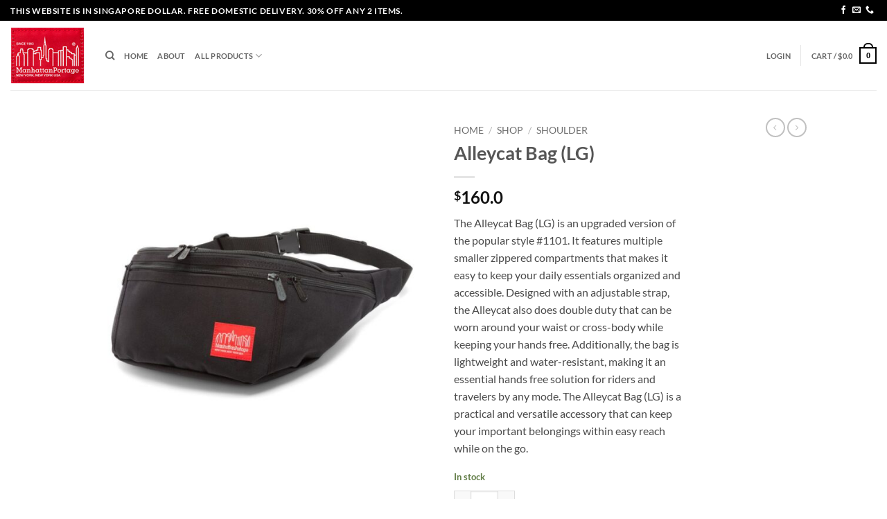

--- FILE ---
content_type: text/html; charset=UTF-8
request_url: https://manhattanportage.sg/shop/alleycat-waist-bag-lg/
body_size: 50263
content:
<!DOCTYPE html><html lang="en-US" class="loading-site no-js"><head><script data-no-optimize="1">var litespeed_docref=sessionStorage.getItem("litespeed_docref");litespeed_docref&&(Object.defineProperty(document,"referrer",{get:function(){return litespeed_docref}}),sessionStorage.removeItem("litespeed_docref"));</script> <meta charset="UTF-8" /><link rel="profile" href="http://gmpg.org/xfn/11" /><link rel="pingback" href="https://manhattanportage.sg/xmlrpc.php" /> <script type="litespeed/javascript">document.documentElement.className=document.documentElement.className+' yes-js js_active js'</script> <script type="litespeed/javascript">(function(html){html.className=html.className.replace(/\bno-js\b/,'js')})(document.documentElement)</script> <title>Alleycat Bag (LG) &#8211; MPSG</title><meta name='robots' content='max-image-preview:large' /><style>img:is([sizes="auto" i], [sizes^="auto," i]) { contain-intrinsic-size: 3000px 1500px }</style><meta name="viewport" content="width=device-width, initial-scale=1" /><script type="litespeed/javascript">window._wca=window._wca||[]</script> <link rel='dns-prefetch' href='//stats.wp.com' /><link rel='dns-prefetch' href='//secure.gravatar.com' /><link rel='dns-prefetch' href='//v0.wordpress.com' /><link rel='preconnect' href='//c0.wp.com' /><link rel='prefetch' href='https://manhattanportage.sg/wp-content/themes/flatsome/assets/js/flatsome.js?ver=e2eddd6c228105dac048' /><link rel='prefetch' href='https://manhattanportage.sg/wp-content/themes/flatsome/assets/js/chunk.slider.js?ver=3.20.2' /><link rel='prefetch' href='https://manhattanportage.sg/wp-content/themes/flatsome/assets/js/chunk.popups.js?ver=3.20.2' /><link rel='prefetch' href='https://manhattanportage.sg/wp-content/themes/flatsome/assets/js/chunk.tooltips.js?ver=3.20.2' /><link rel='prefetch' href='https://manhattanportage.sg/wp-content/themes/flatsome/assets/js/woocommerce.js?ver=1c9be63d628ff7c3ff4c' /><link rel="alternate" type="application/rss+xml" title="MPSG &raquo; Feed" href="https://manhattanportage.sg/feed/" /><link rel="alternate" type="application/rss+xml" title="MPSG &raquo; Comments Feed" href="https://manhattanportage.sg/comments/feed/" /><link rel="alternate" type="application/rss+xml" title="MPSG &raquo; Alleycat Bag (LG) Comments Feed" href="https://manhattanportage.sg/shop/alleycat-waist-bag-lg/feed/" /><style type="text/css">.brave_popup{display:none}</style><script data-no-optimize="1">var brave_popup_data = {}; var bravepop_emailValidation=false; var brave_popup_videos = {};  var brave_popup_formData = {};var brave_popup_adminUser = false; var brave_popup_pageInfo = {"type":"single","pageID":4532,"singleType":"product"};  var bravepop_emailSuggestions={};</script><link data-optimized="2" rel="stylesheet" href="https://manhattanportage.sg/wp-content/litespeed/css/6c827afd7aff29e1053a1977d407e1a9.css?ver=4de7d" /><style id='wp-block-library-inline-css' type='text/css'>:root{--wp-admin-theme-color:#007cba;--wp-admin-theme-color--rgb:0,124,186;--wp-admin-theme-color-darker-10:#006ba1;--wp-admin-theme-color-darker-10--rgb:0,107,161;--wp-admin-theme-color-darker-20:#005a87;--wp-admin-theme-color-darker-20--rgb:0,90,135;--wp-admin-border-width-focus:2px;--wp-block-synced-color:#7a00df;--wp-block-synced-color--rgb:122,0,223;--wp-bound-block-color:var(--wp-block-synced-color)}@media (min-resolution:192dpi){:root{--wp-admin-border-width-focus:1.5px}}.wp-element-button{cursor:pointer}:root{--wp--preset--font-size--normal:16px;--wp--preset--font-size--huge:42px}:root .has-very-light-gray-background-color{background-color:#eee}:root .has-very-dark-gray-background-color{background-color:#313131}:root .has-very-light-gray-color{color:#eee}:root .has-very-dark-gray-color{color:#313131}:root .has-vivid-green-cyan-to-vivid-cyan-blue-gradient-background{background:linear-gradient(135deg,#00d084,#0693e3)}:root .has-purple-crush-gradient-background{background:linear-gradient(135deg,#34e2e4,#4721fb 50%,#ab1dfe)}:root .has-hazy-dawn-gradient-background{background:linear-gradient(135deg,#faaca8,#dad0ec)}:root .has-subdued-olive-gradient-background{background:linear-gradient(135deg,#fafae1,#67a671)}:root .has-atomic-cream-gradient-background{background:linear-gradient(135deg,#fdd79a,#004a59)}:root .has-nightshade-gradient-background{background:linear-gradient(135deg,#330968,#31cdcf)}:root .has-midnight-gradient-background{background:linear-gradient(135deg,#020381,#2874fc)}.has-regular-font-size{font-size:1em}.has-larger-font-size{font-size:2.625em}.has-normal-font-size{font-size:var(--wp--preset--font-size--normal)}.has-huge-font-size{font-size:var(--wp--preset--font-size--huge)}.has-text-align-center{text-align:center}.has-text-align-left{text-align:left}.has-text-align-right{text-align:right}#end-resizable-editor-section{display:none}.aligncenter{clear:both}.items-justified-left{justify-content:flex-start}.items-justified-center{justify-content:center}.items-justified-right{justify-content:flex-end}.items-justified-space-between{justify-content:space-between}.screen-reader-text{border:0;clip-path:inset(50%);height:1px;margin:-1px;overflow:hidden;padding:0;position:absolute;width:1px;word-wrap:normal!important}.screen-reader-text:focus{background-color:#ddd;clip-path:none;color:#444;display:block;font-size:1em;height:auto;left:5px;line-height:normal;padding:15px 23px 14px;text-decoration:none;top:5px;width:auto;z-index:100000}html :where(.has-border-color){border-style:solid}html :where([style*=border-top-color]){border-top-style:solid}html :where([style*=border-right-color]){border-right-style:solid}html :where([style*=border-bottom-color]){border-bottom-style:solid}html :where([style*=border-left-color]){border-left-style:solid}html :where([style*=border-width]){border-style:solid}html :where([style*=border-top-width]){border-top-style:solid}html :where([style*=border-right-width]){border-right-style:solid}html :where([style*=border-bottom-width]){border-bottom-style:solid}html :where([style*=border-left-width]){border-left-style:solid}html :where(img[class*=wp-image-]){height:auto;max-width:100%}:where(figure){margin:0 0 1em}html :where(.is-position-sticky){--wp-admin--admin-bar--position-offset:var(--wp-admin--admin-bar--height,0px)}@media screen and (max-width:600px){html :where(.is-position-sticky){--wp-admin--admin-bar--position-offset:0px}}</style><link rel='stylesheet' id='photoswipe-css' href='https://c0.wp.com/p/woocommerce/10.4.3/assets/css/photoswipe/photoswipe.min.css' type='text/css' media='all' /><link rel='stylesheet' id='photoswipe-default-skin-css' href='https://c0.wp.com/p/woocommerce/10.4.3/assets/css/photoswipe/default-skin/default-skin.min.css' type='text/css' media='all' /><style id='woocommerce-inline-inline-css' type='text/css'>.woocommerce form .form-row .required { visibility: visible; }</style><style id='flatsome-main-inline-css' type='text/css'>@font-face {
				font-family: "fl-icons";
				font-display: block;
				src: url(https://manhattanportage.sg/wp-content/themes/flatsome/assets/css/icons/fl-icons.eot?v=3.20.2);
				src:
					url(https://manhattanportage.sg/wp-content/themes/flatsome/assets/css/icons/fl-icons.eot#iefix?v=3.20.2) format("embedded-opentype"),
					url(https://manhattanportage.sg/wp-content/themes/flatsome/assets/css/icons/fl-icons.woff2?v=3.20.2) format("woff2"),
					url(https://manhattanportage.sg/wp-content/themes/flatsome/assets/css/icons/fl-icons.ttf?v=3.20.2) format("truetype"),
					url(https://manhattanportage.sg/wp-content/themes/flatsome/assets/css/icons/fl-icons.woff?v=3.20.2) format("woff"),
					url(https://manhattanportage.sg/wp-content/themes/flatsome/assets/css/icons/fl-icons.svg?v=3.20.2#fl-icons) format("svg");
			}</style> <script type="litespeed/javascript" data-src="https://c0.wp.com/c/6.8.3/wp-includes/js/jquery/jquery.min.js" id="jquery-core-js"></script> <script type="litespeed/javascript" data-src="https://c0.wp.com/c/6.8.3/wp-includes/js/jquery/jquery-migrate.min.js" id="jquery-migrate-js"></script> <script id="awd-script-js-extra" type="litespeed/javascript">var awdajaxobject={"url":"https:\/\/manhattanportage.sg\/wp-admin\/admin-ajax.php","nonce":"023c7bb5c9","priceGroup":"160","dynamicPricing":"","variablePricing":"","thousandSeparator":",","decimalSeparator":"."}</script> <script type="text/javascript" src="https://c0.wp.com/p/woocommerce/10.4.3/assets/js/jquery-blockui/jquery.blockUI.min.js" id="wc-jquery-blockui-js" data-wp-strategy="defer"></script> <script id="wc-add-to-cart-js-extra" type="litespeed/javascript">var wc_add_to_cart_params={"ajax_url":"\/wp-admin\/admin-ajax.php","wc_ajax_url":"\/?wc-ajax=%%endpoint%%","i18n_view_cart":"View cart","cart_url":"https:\/\/manhattanportage.sg\/cart\/","is_cart":"","cart_redirect_after_add":"no"}</script> <script type="text/javascript" src="https://c0.wp.com/p/woocommerce/10.4.3/assets/js/frontend/add-to-cart.min.js" id="wc-add-to-cart-js" defer="defer" data-wp-strategy="defer"></script> <script type="text/javascript" src="https://c0.wp.com/p/woocommerce/10.4.3/assets/js/photoswipe/photoswipe.min.js" id="wc-photoswipe-js" defer="defer" data-wp-strategy="defer"></script> <script type="text/javascript" src="https://c0.wp.com/p/woocommerce/10.4.3/assets/js/photoswipe/photoswipe-ui-default.min.js" id="wc-photoswipe-ui-default-js" defer="defer" data-wp-strategy="defer"></script> <script id="wc-single-product-js-extra" type="litespeed/javascript">var wc_single_product_params={"i18n_required_rating_text":"Please select a rating","i18n_rating_options":["1 of 5 stars","2 of 5 stars","3 of 5 stars","4 of 5 stars","5 of 5 stars"],"i18n_product_gallery_trigger_text":"View full-screen image gallery","review_rating_required":"yes","flexslider":{"rtl":!1,"animation":"slide","smoothHeight":!0,"directionNav":!1,"controlNav":"thumbnails","slideshow":!1,"animationSpeed":500,"animationLoop":!1,"allowOneSlide":!1},"zoom_enabled":"","zoom_options":[],"photoswipe_enabled":"1","photoswipe_options":{"shareEl":!1,"closeOnScroll":!1,"history":!1,"hideAnimationDuration":0,"showAnimationDuration":0},"flexslider_enabled":""}</script> <script type="text/javascript" src="https://c0.wp.com/p/woocommerce/10.4.3/assets/js/frontend/single-product.min.js" id="wc-single-product-js" defer="defer" data-wp-strategy="defer"></script> <script type="text/javascript" src="https://c0.wp.com/p/woocommerce/10.4.3/assets/js/js-cookie/js.cookie.min.js" id="wc-js-cookie-js" data-wp-strategy="defer"></script> <script id="wp-optin-wheel-js-extra" type="litespeed/javascript">var wofVars={"ajaxurl":"https:\/\/manhattanportage.sg\/wp-admin\/admin-ajax.php"}</script> <script type="text/javascript" src="https://stats.wp.com/s-202603.js" id="woocommerce-analytics-js" defer="defer" data-wp-strategy="defer"></script> <link rel="EditURI" type="application/rsd+xml" title="RSD" href="https://manhattanportage.sg/xmlrpc.php?rsd" /><meta name="generator" content="WordPress 6.8.3" /><meta name="generator" content="WooCommerce 10.4.3" /><link rel="canonical" href="https://manhattanportage.sg/shop/alleycat-waist-bag-lg/" /><link rel="alternate" title="oEmbed (JSON)" type="application/json+oembed" href="https://manhattanportage.sg/wp-json/oembed/1.0/embed?url=https%3A%2F%2Fmanhattanportage.sg%2Fshop%2Falleycat-waist-bag-lg%2F" /><link rel="alternate" title="oEmbed (XML)" type="text/xml+oembed" href="https://manhattanportage.sg/wp-json/oembed/1.0/embed?url=https%3A%2F%2Fmanhattanportage.sg%2Fshop%2Falleycat-waist-bag-lg%2F&#038;format=xml" /><style>img#wpstats{display:none}</style>
<noscript><style>.woocommerce-product-gallery{ opacity: 1 !important; }</style></noscript><link rel="preconnect" href="//code.tidio.co"><style>.ucfw-deals-cart-apply-item {
            border-left: 5px solid #000000;
            background-color: #ffffff;
        }</style><meta property="og:type" content="article" /><meta property="og:title" content="Alleycat Bag (LG)" /><meta property="og:url" content="https://manhattanportage.sg/shop/alleycat-waist-bag-lg/" /><meta property="og:description" content="The Alleycat Bag (LG) is an upgraded version of the popular style #1101. It features multiple smaller zippered compartments that makes it easy to keep your daily essentials organized and accessible…" /><meta property="article:published_time" content="2023-04-21T05:43:15+00:00" /><meta property="article:modified_time" content="2025-12-06T13:28:39+00:00" /><meta property="og:site_name" content="MPSG" /><meta property="og:image" content="https://manhattanportage.sg/wp-content/uploads/2023/04/1102z-angle.jpg" /><meta property="og:image:width" content="1000" /><meta property="og:image:height" content="1000" /><meta property="og:image:alt" content="" /><meta property="og:locale" content="en_US" /><meta name="twitter:text:title" content="Alleycat Bag (LG)" /><meta name="twitter:image" content="https://manhattanportage.sg/wp-content/uploads/2023/04/1102z-angle.jpg?w=640" /><meta name="twitter:card" content="summary_large_image" /><link rel="icon" href="https://manhattanportage.sg/wp-content/uploads/2018/05/cropped-icon512-32x32.jpg" sizes="32x32" /><link rel="icon" href="https://manhattanportage.sg/wp-content/uploads/2018/05/cropped-icon512-192x192.jpg" sizes="192x192" /><link rel="apple-touch-icon" href="https://manhattanportage.sg/wp-content/uploads/2018/05/cropped-icon512-180x180.jpg" /><meta name="msapplication-TileImage" content="https://manhattanportage.sg/wp-content/uploads/2018/05/cropped-icon512-270x270.jpg" /><style id="custom-css" type="text/css">:root {--primary-color: #000000;--fs-color-primary: #000000;--fs-color-secondary: #C05530;--fs-color-success: #627D47;--fs-color-alert: #b20000;--fs-color-base: #4a4a4a;--fs-experimental-link-color: #334862;--fs-experimental-link-color-hover: #111;}.tooltipster-base {--tooltip-color: #fff;--tooltip-bg-color: #000;}.off-canvas-right .mfp-content, .off-canvas-left .mfp-content {--drawer-width: 300px;}.off-canvas .mfp-content.off-canvas-cart {--drawer-width: 360px;}html{background-color:#ffffff!important;}.sticky-add-to-cart--active, #wrapper,#main,#main.dark{background-color: #ffffff}.header-main{height: 100px}#logo img{max-height: 100px}#logo{width:107px;}.header-top{min-height: 30px}.transparent .header-main{height: 90px}.transparent #logo img{max-height: 90px}.has-transparent + .page-title:first-of-type,.has-transparent + #main > .page-title,.has-transparent + #main > div > .page-title,.has-transparent + #main .page-header-wrapper:first-of-type .page-title{padding-top: 120px;}.header.show-on-scroll,.stuck .header-main{height:70px!important}.stuck #logo img{max-height: 70px!important}.header-bottom {background-color: #f1f1f1}.top-bar-nav > li > a{line-height: 16px }.stuck .header-main .nav > li > a{line-height: 50px }.header-bottom-nav > li > a{line-height: 16px }@media (max-width: 549px) {.header-main{height: 70px}#logo img{max-height: 70px}}.main-menu-overlay{background-color: #000000}.nav-dropdown{font-size:100%}.header-top{background-color:#000000!important;}body{font-family: Lato, sans-serif;}body {font-weight: 400;font-style: normal;}.nav > li > a {font-family: Lato, sans-serif;}.mobile-sidebar-levels-2 .nav > li > ul > li > a {font-family: Lato, sans-serif;}.nav > li > a,.mobile-sidebar-levels-2 .nav > li > ul > li > a {font-weight: 700;font-style: normal;}h1,h2,h3,h4,h5,h6,.heading-font, .off-canvas-center .nav-sidebar.nav-vertical > li > a{font-family: Lato, sans-serif;}h1,h2,h3,h4,h5,h6,.heading-font,.banner h1,.banner h2 {font-weight: 700;font-style: normal;}.alt-font{font-family: "Dancing Script", sans-serif;}.alt-font {font-weight: 400!important;font-style: normal!important;}.header:not(.transparent) .top-bar-nav > li > a {color: #000000;}.header:not(.transparent) .top-bar-nav.nav > li > a:hover,.header:not(.transparent) .top-bar-nav.nav > li.active > a,.header:not(.transparent) .top-bar-nav.nav > li.current > a,.header:not(.transparent) .top-bar-nav.nav > li > a.active,.header:not(.transparent) .top-bar-nav.nav > li > a.current{color: #000000;}.top-bar-nav.nav-line-bottom > li > a:before,.top-bar-nav.nav-line-grow > li > a:before,.top-bar-nav.nav-line > li > a:before,.top-bar-nav.nav-box > li > a:hover,.top-bar-nav.nav-box > li.active > a,.top-bar-nav.nav-pills > li > a:hover,.top-bar-nav.nav-pills > li.active > a{color:#FFF!important;background-color: #000000;}.shop-page-title.featured-title .title-bg{ background-image: url(https://manhattanportage.sg/wp-content/uploads/2023/04/1102z-angle.jpg)!important;}@media screen and (min-width: 550px){.products .box-vertical .box-image{min-width: 300px!important;width: 300px!important;}}.footer-1{background-color: #000000}.absolute-footer, html{background-color: #000000}.nav-vertical-fly-out > li + li {border-top-width: 1px; border-top-style: solid;}.label-new.menu-item > a:after{content:"New";}.label-hot.menu-item > a:after{content:"Hot";}.label-sale.menu-item > a:after{content:"Sale";}.label-popular.menu-item > a:after{content:"Popular";}</style><style id="kirki-inline-styles">/* latin-ext */
@font-face {
  font-family: 'Lato';
  font-style: normal;
  font-weight: 400;
  font-display: swap;
  src: url(https://manhattanportage.sg/wp-content/fonts/lato/S6uyw4BMUTPHjxAwXjeu.woff2) format('woff2');
  unicode-range: U+0100-02BA, U+02BD-02C5, U+02C7-02CC, U+02CE-02D7, U+02DD-02FF, U+0304, U+0308, U+0329, U+1D00-1DBF, U+1E00-1E9F, U+1EF2-1EFF, U+2020, U+20A0-20AB, U+20AD-20C0, U+2113, U+2C60-2C7F, U+A720-A7FF;
}
/* latin */
@font-face {
  font-family: 'Lato';
  font-style: normal;
  font-weight: 400;
  font-display: swap;
  src: url(https://manhattanportage.sg/wp-content/fonts/lato/S6uyw4BMUTPHjx4wXg.woff2) format('woff2');
  unicode-range: U+0000-00FF, U+0131, U+0152-0153, U+02BB-02BC, U+02C6, U+02DA, U+02DC, U+0304, U+0308, U+0329, U+2000-206F, U+20AC, U+2122, U+2191, U+2193, U+2212, U+2215, U+FEFF, U+FFFD;
}
/* latin-ext */
@font-face {
  font-family: 'Lato';
  font-style: normal;
  font-weight: 700;
  font-display: swap;
  src: url(https://manhattanportage.sg/wp-content/fonts/lato/S6u9w4BMUTPHh6UVSwaPGR_p.woff2) format('woff2');
  unicode-range: U+0100-02BA, U+02BD-02C5, U+02C7-02CC, U+02CE-02D7, U+02DD-02FF, U+0304, U+0308, U+0329, U+1D00-1DBF, U+1E00-1E9F, U+1EF2-1EFF, U+2020, U+20A0-20AB, U+20AD-20C0, U+2113, U+2C60-2C7F, U+A720-A7FF;
}
/* latin */
@font-face {
  font-family: 'Lato';
  font-style: normal;
  font-weight: 700;
  font-display: swap;
  src: url(https://manhattanportage.sg/wp-content/fonts/lato/S6u9w4BMUTPHh6UVSwiPGQ.woff2) format('woff2');
  unicode-range: U+0000-00FF, U+0131, U+0152-0153, U+02BB-02BC, U+02C6, U+02DA, U+02DC, U+0304, U+0308, U+0329, U+2000-206F, U+20AC, U+2122, U+2191, U+2193, U+2212, U+2215, U+FEFF, U+FFFD;
}/* vietnamese */
@font-face {
  font-family: 'Dancing Script';
  font-style: normal;
  font-weight: 400;
  font-display: swap;
  src: url(https://manhattanportage.sg/wp-content/fonts/dancing-script/If2cXTr6YS-zF4S-kcSWSVi_sxjsohD9F50Ruu7BMSo3Rep8ltA.woff2) format('woff2');
  unicode-range: U+0102-0103, U+0110-0111, U+0128-0129, U+0168-0169, U+01A0-01A1, U+01AF-01B0, U+0300-0301, U+0303-0304, U+0308-0309, U+0323, U+0329, U+1EA0-1EF9, U+20AB;
}
/* latin-ext */
@font-face {
  font-family: 'Dancing Script';
  font-style: normal;
  font-weight: 400;
  font-display: swap;
  src: url(https://manhattanportage.sg/wp-content/fonts/dancing-script/If2cXTr6YS-zF4S-kcSWSVi_sxjsohD9F50Ruu7BMSo3ROp8ltA.woff2) format('woff2');
  unicode-range: U+0100-02BA, U+02BD-02C5, U+02C7-02CC, U+02CE-02D7, U+02DD-02FF, U+0304, U+0308, U+0329, U+1D00-1DBF, U+1E00-1E9F, U+1EF2-1EFF, U+2020, U+20A0-20AB, U+20AD-20C0, U+2113, U+2C60-2C7F, U+A720-A7FF;
}
/* latin */
@font-face {
  font-family: 'Dancing Script';
  font-style: normal;
  font-weight: 400;
  font-display: swap;
  src: url(https://manhattanportage.sg/wp-content/fonts/dancing-script/If2cXTr6YS-zF4S-kcSWSVi_sxjsohD9F50Ruu7BMSo3Sup8.woff2) format('woff2');
  unicode-range: U+0000-00FF, U+0131, U+0152-0153, U+02BB-02BC, U+02C6, U+02DA, U+02DC, U+0304, U+0308, U+0329, U+2000-206F, U+20AC, U+2122, U+2191, U+2193, U+2212, U+2215, U+FEFF, U+FFFD;
}</style></head><body class="wp-singular product-template-default single single-product postid-4532 wp-theme-flatsome wp-child-theme-flatsome-child theme-flatsome woocommerce woocommerce-page woocommerce-no-js full-width lightbox nav-dropdown-has-arrow nav-dropdown-has-shadow nav-dropdown-has-border"><a class="skip-link screen-reader-text" href="#main">Skip to content</a><div id="wrapper"><header id="header" class="header header-full-width has-sticky sticky-jump"><div class="header-wrapper"><div id="top-bar" class="header-top hide-for-sticky nav-dark"><div class="flex-row container"><div class="flex-col hide-for-medium flex-left"><ul class="nav nav-left medium-nav-center nav-small  nav-divided"><li class="html custom html_topbar_left"><strong class="uppercase">This website is in Singapore dollar. Free domestic delivery. 30% off any 2 items.</strong></li></ul></div><div class="flex-col hide-for-medium flex-center"><ul class="nav nav-center nav-small  nav-divided"></ul></div><div class="flex-col hide-for-medium flex-right"><ul class="nav top-bar-nav nav-right nav-small  nav-divided"><li class="html header-social-icons ml-0"><div class="social-icons follow-icons" ><a href="http://www.facebook.com/ManhattanPortageSG" target="_blank" data-label="Facebook" class="icon plain tooltip facebook" title="Follow on Facebook" aria-label="Follow on Facebook" rel="noopener nofollow"><i class="icon-facebook" aria-hidden="true"></i></a><a href="mailto:enquiries@manhattanportage.sg" data-label="E-mail" target="_blank" class="icon plain tooltip email" title="Send us an email" aria-label="Send us an email" rel="nofollow noopener"><i class="icon-envelop" aria-hidden="true"></i></a><a href="tel:66344821" data-label="Phone" target="_blank" class="icon plain tooltip phone" title="Call us" aria-label="Call us" rel="nofollow noopener"><i class="icon-phone" aria-hidden="true"></i></a></div></li></ul></div><div class="flex-col show-for-medium flex-grow"><ul class="nav nav-center nav-small mobile-nav  nav-divided"><li class="html custom html_topbar_left"><strong class="uppercase">This website is in Singapore dollar. Free domestic delivery. 30% off any 2 items.</strong></li></ul></div></div></div><div id="masthead" class="header-main "><div class="header-inner flex-row container logo-left medium-logo-center" role="navigation"><div id="logo" class="flex-col logo"><a href="https://manhattanportage.sg/" title="MPSG - NY TOUGH" rel="home">
<img data-lazyloaded="1" src="[data-uri]" width="128" height="99" data-src="https://manhattanportage.sg/wp-content/uploads/2018/05/store_logo.png" class="header_logo header-logo" alt="MPSG"/><img data-lazyloaded="1" src="[data-uri]"  width="128" height="99" data-src="https://manhattanportage.sg/wp-content/uploads/2018/05/store_logo.png" class="header-logo-dark" alt="MPSG"/></a></div><div class="flex-col show-for-medium flex-left"><ul class="mobile-nav nav nav-left "><li class="nav-icon has-icon">
<a href="#" class="is-small" data-open="#main-menu" data-pos="left" data-bg="main-menu-overlay" role="button" aria-label="Menu" aria-controls="main-menu" aria-expanded="false" aria-haspopup="dialog" data-flatsome-role-button>
<i class="icon-menu" aria-hidden="true"></i>					</a></li></ul></div><div class="flex-col hide-for-medium flex-left
flex-grow"><ul class="header-nav header-nav-main nav nav-left  nav-size-small nav-uppercase" ><li class="header-search header-search-dropdown has-icon has-dropdown menu-item-has-children">
<a href="#" aria-label="Search" aria-haspopup="true" aria-expanded="false" aria-controls="ux-search-dropdown" class="nav-top-link is-small"><i class="icon-search" aria-hidden="true"></i></a><ul id="ux-search-dropdown" class="nav-dropdown nav-dropdown-bold dropdown-uppercase"><li class="header-search-form search-form html relative has-icon"><div class="header-search-form-wrapper"><div class="searchform-wrapper ux-search-box relative is-normal"><form role="search" method="get" class="searchform" action="https://manhattanportage.sg/"><div class="flex-row relative"><div class="flex-col flex-grow">
<label class="screen-reader-text" for="woocommerce-product-search-field-0">Search for:</label>
<input type="search" id="woocommerce-product-search-field-0" class="search-field mb-0" placeholder="Search&hellip;" value="" name="s" />
<input type="hidden" name="post_type" value="product" /></div><div class="flex-col">
<button type="submit" value="Search" class="ux-search-submit submit-button secondary button  icon mb-0" aria-label="Submit">
<i class="icon-search" aria-hidden="true"></i>			</button></div></div><div class="live-search-results text-left z-top"></div></form></div></div></li></ul></li><li id="menu-item-31" class="menu-item menu-item-type-custom menu-item-object-custom menu-item-home menu-item-31 menu-item-design-default"><a href="http://manhattanportage.sg" class="nav-top-link">Home</a></li><li id="menu-item-29" class="menu-item menu-item-type-post_type menu-item-object-page menu-item-29 menu-item-design-default"><a href="https://manhattanportage.sg/about/" class="nav-top-link">About</a></li><li id="menu-item-30" class="menu-item menu-item-type-post_type_archive menu-item-object-product menu-item-has-children menu-item-30 menu-item-design-default has-dropdown"><a href="https://manhattanportage.sg/shop/" class="nav-top-link" aria-expanded="false" aria-haspopup="menu">All Products<i class="icon-angle-down" aria-hidden="true"></i></a><ul class="sub-menu nav-dropdown nav-dropdown-bold dropdown-uppercase"><li id="menu-item-5155" class="menu-item menu-item-type-taxonomy menu-item-object-product_cat menu-item-5155"><a href="https://manhattanportage.sg/product-category/wanted/">Wanted</a></li><li id="menu-item-5607" class="menu-item menu-item-type-taxonomy menu-item-object-product_cat menu-item-5607"><a href="https://manhattanportage.sg/product-category/promotion/">Promotion</a></li><li id="menu-item-68" class="menu-item menu-item-type-taxonomy menu-item-object-product_cat menu-item-68"><a href="https://manhattanportage.sg/product-category/new/">New</a></li><li id="menu-item-69" class="menu-item menu-item-type-taxonomy menu-item-object-product_cat menu-item-69"><a href="https://manhattanportage.sg/product-category/backpack/">Backpack</a></li><li id="menu-item-71" class="menu-item menu-item-type-taxonomy menu-item-object-product_cat menu-item-71"><a href="https://manhattanportage.sg/product-category/mini/">Mini</a></li><li id="menu-item-73" class="menu-item menu-item-type-taxonomy menu-item-object-product_cat menu-item-73"><a href="https://manhattanportage.sg/product-category/messenger/">Messenger</a></li><li id="menu-item-5158" class="menu-item menu-item-type-taxonomy menu-item-object-product_cat menu-item-5158"><a href="https://manhattanportage.sg/product-category/camera-bag/">Camera Bag</a></li><li id="menu-item-70" class="menu-item menu-item-type-taxonomy menu-item-object-product_cat menu-item-70"><a href="https://manhattanportage.sg/product-category/laptop/">Laptop</a></li><li id="menu-item-72" class="menu-item menu-item-type-taxonomy menu-item-object-product_cat current-product-ancestor current-menu-parent current-product-parent menu-item-72 active"><a href="https://manhattanportage.sg/product-category/shoulder/">Shoulder</a></li><li id="menu-item-74" class="menu-item menu-item-type-taxonomy menu-item-object-product_cat menu-item-74"><a href="https://manhattanportage.sg/product-category/accessories/">Accessories</a></li><li id="menu-item-493" class="menu-item menu-item-type-taxonomy menu-item-object-product_cat menu-item-493"><a href="https://manhattanportage.sg/product-category/black-label/">BLACK LABEL</a></li></ul></li></ul></div><div class="flex-col hide-for-medium flex-right"><ul class="header-nav header-nav-main nav nav-right  nav-size-small nav-uppercase"><li class="account-item has-icon"><a href="https://manhattanportage.sg/my-account/" class="nav-top-link nav-top-not-logged-in is-small" title="Login" role="button" data-open="#login-form-popup" aria-controls="login-form-popup" aria-expanded="false" aria-haspopup="dialog" data-flatsome-role-button>
<span>
Login			</span>
</a></li><li class="header-divider"></li><li class="cart-item has-icon has-dropdown"><a href="https://manhattanportage.sg/cart/" class="header-cart-link nav-top-link is-small" title="Cart" aria-label="View cart" aria-expanded="false" aria-haspopup="true" role="button" data-flatsome-role-button><span class="header-cart-title">
Cart   /      <span class="cart-price"><span class="woocommerce-Price-amount amount"><bdi><span class="woocommerce-Price-currencySymbol">&#36;</span>0.0</bdi></span></span>
</span><span class="cart-icon image-icon">
<strong>0</strong>
</span>
</a><ul class="nav-dropdown nav-dropdown-bold dropdown-uppercase"><li class="html widget_shopping_cart"><div class="widget_shopping_cart_content"><div class="ux-mini-cart-empty flex flex-row-col text-center pt pb"><div class="ux-mini-cart-empty-icon">
<svg aria-hidden="true" xmlns="http://www.w3.org/2000/svg" viewBox="0 0 17 19" style="opacity:.1;height:80px;">
<path d="M8.5 0C6.7 0 5.3 1.2 5.3 2.7v2H2.1c-.3 0-.6.3-.7.7L0 18.2c0 .4.2.8.6.8h15.7c.4 0 .7-.3.7-.7v-.1L15.6 5.4c0-.3-.3-.6-.7-.6h-3.2v-2c0-1.6-1.4-2.8-3.2-2.8zM6.7 2.7c0-.8.8-1.4 1.8-1.4s1.8.6 1.8 1.4v2H6.7v-2zm7.5 3.4 1.3 11.5h-14L2.8 6.1h2.5v1.4c0 .4.3.7.7.7.4 0 .7-.3.7-.7V6.1h3.5v1.4c0 .4.3.7.7.7s.7-.3.7-.7V6.1h2.6z" fill-rule="evenodd" clip-rule="evenodd" fill="currentColor"></path>
</svg></div><p class="woocommerce-mini-cart__empty-message empty">No products in the cart.</p><p class="return-to-shop">
<a class="button primary wc-backward" href="https://manhattanportage.sg/shop/">
Return to shop				</a></p></div></div></li></ul></li></ul></div><div class="flex-col show-for-medium flex-right"><ul class="mobile-nav nav nav-right "><li class="cart-item has-icon"><a href="https://manhattanportage.sg/cart/" class="header-cart-link nav-top-link is-small off-canvas-toggle" title="Cart" aria-label="View cart" aria-expanded="false" aria-haspopup="dialog" role="button" data-open="#cart-popup" data-class="off-canvas-cart" data-pos="right" aria-controls="cart-popup" data-flatsome-role-button><span class="cart-icon image-icon">
<strong>0</strong>
</span>
</a><div id="cart-popup" class="mfp-hide"><div class="cart-popup-inner inner-padding cart-popup-inner--sticky"><div class="cart-popup-title text-center">
<span class="heading-font uppercase">Cart</span><div class="is-divider"></div></div><div class="widget_shopping_cart"><div class="widget_shopping_cart_content"><div class="ux-mini-cart-empty flex flex-row-col text-center pt pb"><div class="ux-mini-cart-empty-icon">
<svg aria-hidden="true" xmlns="http://www.w3.org/2000/svg" viewBox="0 0 17 19" style="opacity:.1;height:80px;">
<path d="M8.5 0C6.7 0 5.3 1.2 5.3 2.7v2H2.1c-.3 0-.6.3-.7.7L0 18.2c0 .4.2.8.6.8h15.7c.4 0 .7-.3.7-.7v-.1L15.6 5.4c0-.3-.3-.6-.7-.6h-3.2v-2c0-1.6-1.4-2.8-3.2-2.8zM6.7 2.7c0-.8.8-1.4 1.8-1.4s1.8.6 1.8 1.4v2H6.7v-2zm7.5 3.4 1.3 11.5h-14L2.8 6.1h2.5v1.4c0 .4.3.7.7.7.4 0 .7-.3.7-.7V6.1h3.5v1.4c0 .4.3.7.7.7s.7-.3.7-.7V6.1h2.6z" fill-rule="evenodd" clip-rule="evenodd" fill="currentColor"></path>
</svg></div><p class="woocommerce-mini-cart__empty-message empty">No products in the cart.</p><p class="return-to-shop">
<a class="button primary wc-backward" href="https://manhattanportage.sg/shop/">
Return to shop				</a></p></div></div></div></div></div></li></ul></div></div><div class="container"><div class="top-divider full-width"></div></div></div><div class="header-bg-container fill"><div class="header-bg-image fill"></div><div class="header-bg-color fill"></div></div></div></header><main id="main" class=""><div class="shop-container"><div class="container"><div class="woocommerce-notices-wrapper"></div></div><div id="product-4532" class="product type-product post-4532 status-publish first instock product_cat-shoulder has-post-thumbnail featured shipping-taxable purchasable product-type-simple"><div class="product-container"><div class="product-main"><div class="row content-row mb-0"><div class="product-gallery col large-6"><div class="product-images relative mb-half has-hover woocommerce-product-gallery woocommerce-product-gallery--with-images woocommerce-product-gallery--columns-4 images" data-columns="4"><div class="badge-container is-larger absolute left top z-1"></div><div class="image-tools absolute top show-on-hover right z-3"><div class="wishlist-icon">
<button class="wishlist-button button is-outline circle icon" aria-label="Wishlist">
<i class="icon-heart" aria-hidden="true"></i>			</button><div class="wishlist-popup dark"><div
class="yith-wcwl-add-to-wishlist add-to-wishlist-4532 yith-wcwl-add-to-wishlist--link-style yith-wcwl-add-to-wishlist--single wishlist-fragment on-first-load"
data-fragment-ref="4532"
data-fragment-options="{&quot;base_url&quot;:&quot;&quot;,&quot;product_id&quot;:4532,&quot;parent_product_id&quot;:0,&quot;product_type&quot;:&quot;simple&quot;,&quot;is_single&quot;:true,&quot;in_default_wishlist&quot;:false,&quot;show_view&quot;:true,&quot;browse_wishlist_text&quot;:&quot;Browse Wishlist&quot;,&quot;already_in_wishslist_text&quot;:&quot;The product is already in the wishlist!&quot;,&quot;product_added_text&quot;:&quot;Product added!&quot;,&quot;available_multi_wishlist&quot;:false,&quot;disable_wishlist&quot;:false,&quot;show_count&quot;:false,&quot;ajax_loading&quot;:false,&quot;loop_position&quot;:false,&quot;item&quot;:&quot;add_to_wishlist&quot;}"
><div class="yith-wcwl-add-button">
<a
href="?add_to_wishlist=4532&#038;_wpnonce=9e0a8c45a6"
class="add_to_wishlist single_add_to_wishlist"
data-product-id="4532"
data-product-type="simple"
data-original-product-id="0"
data-title="Add to Wishlist"
rel="nofollow"
>
<svg id="yith-wcwl-icon-heart-outline" class="yith-wcwl-icon-svg" fill="none" stroke-width="1.5" stroke="currentColor" viewBox="0 0 24 24" xmlns="http://www.w3.org/2000/svg">
<path stroke-linecap="round" stroke-linejoin="round" d="M21 8.25c0-2.485-2.099-4.5-4.688-4.5-1.935 0-3.597 1.126-4.312 2.733-.715-1.607-2.377-2.733-4.313-2.733C5.1 3.75 3 5.765 3 8.25c0 7.22 9 12 9 12s9-4.78 9-12Z"></path>
</svg>		<span>Add to Wishlist</span>
</a></div></div></div></div></div><div class="woocommerce-product-gallery__wrapper product-gallery-slider slider slider-nav-small mb-half"
data-flickity-options='{
"cellAlign": "center",
"wrapAround": true,
"autoPlay": false,
"prevNextButtons":true,
"adaptiveHeight": true,
"imagesLoaded": true,
"lazyLoad": 1,
"dragThreshold" : 15,
"pageDots": false,
"rightToLeft": false       }'><div data-thumb="https://manhattanportage.sg/wp-content/uploads/2023/04/1102z-angle-100x100.jpg" data-thumb-alt="Alleycat Bag (LG)" data-thumb-srcset="https://manhattanportage.sg/wp-content/uploads/2023/04/1102z-angle-100x100.jpg 100w, https://manhattanportage.sg/wp-content/uploads/2023/04/1102z-angle-300x300.jpg 300w, https://manhattanportage.sg/wp-content/uploads/2023/04/1102z-angle-150x150.jpg 150w, https://manhattanportage.sg/wp-content/uploads/2023/04/1102z-angle-768x768.jpg 768w, https://manhattanportage.sg/wp-content/uploads/2023/04/1102z-angle-600x600.jpg 600w, https://manhattanportage.sg/wp-content/uploads/2023/04/1102z-angle.jpg 1000w"  data-thumb-sizes="(max-width: 100px) 100vw, 100px" class="woocommerce-product-gallery__image slide first"><a href="https://manhattanportage.sg/wp-content/uploads/2023/04/1102z-angle.jpg"><img width="600" height="600" src="https://manhattanportage.sg/wp-content/uploads/2023/04/1102z-angle-600x600.jpg" class="wp-post-image ux-skip-lazy" alt="Alleycat Bag (LG)" data-caption="" data-src="https://manhattanportage.sg/wp-content/uploads/2023/04/1102z-angle.jpg" data-large_image="https://manhattanportage.sg/wp-content/uploads/2023/04/1102z-angle.jpg" data-large_image_width="1000" data-large_image_height="1000" decoding="async" fetchpriority="high" srcset="https://manhattanportage.sg/wp-content/uploads/2023/04/1102z-angle-600x600.jpg 600w, https://manhattanportage.sg/wp-content/uploads/2023/04/1102z-angle-300x300.jpg 300w, https://manhattanportage.sg/wp-content/uploads/2023/04/1102z-angle-150x150.jpg 150w, https://manhattanportage.sg/wp-content/uploads/2023/04/1102z-angle-768x768.jpg 768w, https://manhattanportage.sg/wp-content/uploads/2023/04/1102z-angle-100x100.jpg 100w, https://manhattanportage.sg/wp-content/uploads/2023/04/1102z-angle.jpg 1000w" sizes="(max-width: 600px) 100vw, 600px" /></a></div><div data-thumb="https://manhattanportage.sg/wp-content/uploads/2023/04/1102z_ref-1-1-100x100.jpg" data-thumb-alt="Alleycat Bag (LG) - Image 2" data-thumb-srcset="https://manhattanportage.sg/wp-content/uploads/2023/04/1102z_ref-1-1-100x100.jpg 100w, https://manhattanportage.sg/wp-content/uploads/2023/04/1102z_ref-1-1-300x300.jpg 300w, https://manhattanportage.sg/wp-content/uploads/2023/04/1102z_ref-1-1-150x150.jpg 150w, https://manhattanportage.sg/wp-content/uploads/2023/04/1102z_ref-1-1-768x768.jpg 768w, https://manhattanportage.sg/wp-content/uploads/2023/04/1102z_ref-1-1-600x600.jpg 600w, https://manhattanportage.sg/wp-content/uploads/2023/04/1102z_ref-1-1.jpg 1000w"  data-thumb-sizes="(max-width: 100px) 100vw, 100px" class="woocommerce-product-gallery__image slide"><a href="https://manhattanportage.sg/wp-content/uploads/2023/04/1102z_ref-1-1.jpg"><img width="600" height="600" src="https://manhattanportage.sg/wp-content/uploads/2023/04/1102z_ref-1-1-600x600.jpg" class="" alt="Alleycat Bag (LG) - Image 2" data-caption="" data-src="https://manhattanportage.sg/wp-content/uploads/2023/04/1102z_ref-1-1.jpg" data-large_image="https://manhattanportage.sg/wp-content/uploads/2023/04/1102z_ref-1-1.jpg" data-large_image_width="1000" data-large_image_height="1000" decoding="async" srcset="https://manhattanportage.sg/wp-content/uploads/2023/04/1102z_ref-1-1-600x600.jpg 600w, https://manhattanportage.sg/wp-content/uploads/2023/04/1102z_ref-1-1-300x300.jpg 300w, https://manhattanportage.sg/wp-content/uploads/2023/04/1102z_ref-1-1-150x150.jpg 150w, https://manhattanportage.sg/wp-content/uploads/2023/04/1102z_ref-1-1-768x768.jpg 768w, https://manhattanportage.sg/wp-content/uploads/2023/04/1102z_ref-1-1-100x100.jpg 100w, https://manhattanportage.sg/wp-content/uploads/2023/04/1102z_ref-1-1.jpg 1000w" sizes="(max-width: 600px) 100vw, 600px" /></a></div><div data-thumb="https://manhattanportage.sg/wp-content/uploads/2023/04/1102z-prop-100x100.jpg" data-thumb-alt="Alleycat Bag (LG) - Image 3" data-thumb-srcset="https://manhattanportage.sg/wp-content/uploads/2023/04/1102z-prop-100x100.jpg 100w, https://manhattanportage.sg/wp-content/uploads/2023/04/1102z-prop-300x300.jpg 300w, https://manhattanportage.sg/wp-content/uploads/2023/04/1102z-prop-150x150.jpg 150w, https://manhattanportage.sg/wp-content/uploads/2023/04/1102z-prop-768x768.jpg 768w, https://manhattanportage.sg/wp-content/uploads/2023/04/1102z-prop-600x600.jpg 600w, https://manhattanportage.sg/wp-content/uploads/2023/04/1102z-prop.jpg 1000w"  data-thumb-sizes="(max-width: 100px) 100vw, 100px" class="woocommerce-product-gallery__image slide"><a href="https://manhattanportage.sg/wp-content/uploads/2023/04/1102z-prop.jpg"><img width="600" height="600" src="https://manhattanportage.sg/wp-content/uploads/2023/04/1102z-prop-600x600.jpg" class="" alt="Alleycat Bag (LG) - Image 3" data-caption="" data-src="https://manhattanportage.sg/wp-content/uploads/2023/04/1102z-prop.jpg" data-large_image="https://manhattanportage.sg/wp-content/uploads/2023/04/1102z-prop.jpg" data-large_image_width="1000" data-large_image_height="1000" decoding="async" srcset="https://manhattanportage.sg/wp-content/uploads/2023/04/1102z-prop-600x600.jpg 600w, https://manhattanportage.sg/wp-content/uploads/2023/04/1102z-prop-300x300.jpg 300w, https://manhattanportage.sg/wp-content/uploads/2023/04/1102z-prop-150x150.jpg 150w, https://manhattanportage.sg/wp-content/uploads/2023/04/1102z-prop-768x768.jpg 768w, https://manhattanportage.sg/wp-content/uploads/2023/04/1102z-prop-100x100.jpg 100w, https://manhattanportage.sg/wp-content/uploads/2023/04/1102z-prop.jpg 1000w" sizes="(max-width: 600px) 100vw, 600px" /></a></div><div data-thumb="https://manhattanportage.sg/wp-content/uploads/2023/04/1102z-inside-100x100.jpg" data-thumb-alt="Alleycat Bag (LG) - Image 4" data-thumb-srcset="https://manhattanportage.sg/wp-content/uploads/2023/04/1102z-inside-100x100.jpg 100w, https://manhattanportage.sg/wp-content/uploads/2023/04/1102z-inside-300x300.jpg 300w, https://manhattanportage.sg/wp-content/uploads/2023/04/1102z-inside-150x150.jpg 150w, https://manhattanportage.sg/wp-content/uploads/2023/04/1102z-inside-768x768.jpg 768w, https://manhattanportage.sg/wp-content/uploads/2023/04/1102z-inside-600x600.jpg 600w, https://manhattanportage.sg/wp-content/uploads/2023/04/1102z-inside.jpg 1000w"  data-thumb-sizes="(max-width: 100px) 100vw, 100px" class="woocommerce-product-gallery__image slide"><a href="https://manhattanportage.sg/wp-content/uploads/2023/04/1102z-inside.jpg"><img width="600" height="600" src="https://manhattanportage.sg/wp-content/uploads/2023/04/1102z-inside-600x600.jpg" class="" alt="Alleycat Bag (LG) - Image 4" data-caption="" data-src="https://manhattanportage.sg/wp-content/uploads/2023/04/1102z-inside.jpg" data-large_image="https://manhattanportage.sg/wp-content/uploads/2023/04/1102z-inside.jpg" data-large_image_width="1000" data-large_image_height="1000" decoding="async" srcset="https://manhattanportage.sg/wp-content/uploads/2023/04/1102z-inside-600x600.jpg 600w, https://manhattanportage.sg/wp-content/uploads/2023/04/1102z-inside-300x300.jpg 300w, https://manhattanportage.sg/wp-content/uploads/2023/04/1102z-inside-150x150.jpg 150w, https://manhattanportage.sg/wp-content/uploads/2023/04/1102z-inside-768x768.jpg 768w, https://manhattanportage.sg/wp-content/uploads/2023/04/1102z-inside-100x100.jpg 100w, https://manhattanportage.sg/wp-content/uploads/2023/04/1102z-inside.jpg 1000w" sizes="(max-width: 600px) 100vw, 600px" /></a></div><div data-thumb="https://manhattanportage.sg/wp-content/uploads/2023/04/1102z-angle-1-100x100.jpg" data-thumb-alt="Alleycat Bag (LG) - Image 5" data-thumb-srcset="https://manhattanportage.sg/wp-content/uploads/2023/04/1102z-angle-1-100x100.jpg 100w, https://manhattanportage.sg/wp-content/uploads/2023/04/1102z-angle-1-300x300.jpg 300w, https://manhattanportage.sg/wp-content/uploads/2023/04/1102z-angle-1-150x150.jpg 150w, https://manhattanportage.sg/wp-content/uploads/2023/04/1102z-angle-1-768x768.jpg 768w, https://manhattanportage.sg/wp-content/uploads/2023/04/1102z-angle-1-600x600.jpg 600w, https://manhattanportage.sg/wp-content/uploads/2023/04/1102z-angle-1.jpg 1000w"  data-thumb-sizes="(max-width: 100px) 100vw, 100px" class="woocommerce-product-gallery__image slide"><a href="https://manhattanportage.sg/wp-content/uploads/2023/04/1102z-angle-1.jpg"><img width="600" height="600" src="https://manhattanportage.sg/wp-content/uploads/2023/04/1102z-angle-1-600x600.jpg" class="" alt="Alleycat Bag (LG) - Image 5" data-caption="" data-src="https://manhattanportage.sg/wp-content/uploads/2023/04/1102z-angle-1.jpg" data-large_image="https://manhattanportage.sg/wp-content/uploads/2023/04/1102z-angle-1.jpg" data-large_image_width="1000" data-large_image_height="1000" decoding="async" srcset="https://manhattanportage.sg/wp-content/uploads/2023/04/1102z-angle-1-600x600.jpg 600w, https://manhattanportage.sg/wp-content/uploads/2023/04/1102z-angle-1-300x300.jpg 300w, https://manhattanportage.sg/wp-content/uploads/2023/04/1102z-angle-1-150x150.jpg 150w, https://manhattanportage.sg/wp-content/uploads/2023/04/1102z-angle-1-768x768.jpg 768w, https://manhattanportage.sg/wp-content/uploads/2023/04/1102z-angle-1-100x100.jpg 100w, https://manhattanportage.sg/wp-content/uploads/2023/04/1102z-angle-1.jpg 1000w" sizes="(max-width: 600px) 100vw, 600px" /></a></div><div data-thumb="https://manhattanportage.sg/wp-content/uploads/2023/04/1102z-front-100x100.jpg" data-thumb-alt="Alleycat Bag (LG) - Image 6" data-thumb-srcset="https://manhattanportage.sg/wp-content/uploads/2023/04/1102z-front-100x100.jpg 100w, https://manhattanportage.sg/wp-content/uploads/2023/04/1102z-front-300x300.jpg 300w, https://manhattanportage.sg/wp-content/uploads/2023/04/1102z-front-150x150.jpg 150w, https://manhattanportage.sg/wp-content/uploads/2023/04/1102z-front-768x768.jpg 768w, https://manhattanportage.sg/wp-content/uploads/2023/04/1102z-front-600x600.jpg 600w, https://manhattanportage.sg/wp-content/uploads/2023/04/1102z-front.jpg 1000w"  data-thumb-sizes="(max-width: 100px) 100vw, 100px" class="woocommerce-product-gallery__image slide"><a href="https://manhattanportage.sg/wp-content/uploads/2023/04/1102z-front.jpg"><img width="600" height="600" src="https://manhattanportage.sg/wp-content/uploads/2023/04/1102z-front-600x600.jpg" class="" alt="Alleycat Bag (LG) - Image 6" data-caption="" data-src="https://manhattanportage.sg/wp-content/uploads/2023/04/1102z-front.jpg" data-large_image="https://manhattanportage.sg/wp-content/uploads/2023/04/1102z-front.jpg" data-large_image_width="1000" data-large_image_height="1000" decoding="async" srcset="https://manhattanportage.sg/wp-content/uploads/2023/04/1102z-front-600x600.jpg 600w, https://manhattanportage.sg/wp-content/uploads/2023/04/1102z-front-300x300.jpg 300w, https://manhattanportage.sg/wp-content/uploads/2023/04/1102z-front-150x150.jpg 150w, https://manhattanportage.sg/wp-content/uploads/2023/04/1102z-front-768x768.jpg 768w, https://manhattanportage.sg/wp-content/uploads/2023/04/1102z-front-100x100.jpg 100w, https://manhattanportage.sg/wp-content/uploads/2023/04/1102z-front.jpg 1000w" sizes="(max-width: 600px) 100vw, 600px" /></a></div><div data-thumb="https://manhattanportage.sg/wp-content/uploads/2023/04/1102z-side-100x100.jpg" data-thumb-alt="Alleycat Bag (LG) - Image 7" data-thumb-srcset="https://manhattanportage.sg/wp-content/uploads/2023/04/1102z-side-100x100.jpg 100w, https://manhattanportage.sg/wp-content/uploads/2023/04/1102z-side-300x300.jpg 300w, https://manhattanportage.sg/wp-content/uploads/2023/04/1102z-side-150x150.jpg 150w, https://manhattanportage.sg/wp-content/uploads/2023/04/1102z-side-768x768.jpg 768w, https://manhattanportage.sg/wp-content/uploads/2023/04/1102z-side-600x600.jpg 600w, https://manhattanportage.sg/wp-content/uploads/2023/04/1102z-side.jpg 1000w"  data-thumb-sizes="(max-width: 100px) 100vw, 100px" class="woocommerce-product-gallery__image slide"><a href="https://manhattanportage.sg/wp-content/uploads/2023/04/1102z-side.jpg"><img width="600" height="600" src="https://manhattanportage.sg/wp-content/uploads/2023/04/1102z-side-600x600.jpg" class="" alt="Alleycat Bag (LG) - Image 7" data-caption="" data-src="https://manhattanportage.sg/wp-content/uploads/2023/04/1102z-side.jpg" data-large_image="https://manhattanportage.sg/wp-content/uploads/2023/04/1102z-side.jpg" data-large_image_width="1000" data-large_image_height="1000" decoding="async" srcset="https://manhattanportage.sg/wp-content/uploads/2023/04/1102z-side-600x600.jpg 600w, https://manhattanportage.sg/wp-content/uploads/2023/04/1102z-side-300x300.jpg 300w, https://manhattanportage.sg/wp-content/uploads/2023/04/1102z-side-150x150.jpg 150w, https://manhattanportage.sg/wp-content/uploads/2023/04/1102z-side-768x768.jpg 768w, https://manhattanportage.sg/wp-content/uploads/2023/04/1102z-side-100x100.jpg 100w, https://manhattanportage.sg/wp-content/uploads/2023/04/1102z-side.jpg 1000w" sizes="(max-width: 600px) 100vw, 600px" /></a></div><div data-thumb="https://manhattanportage.sg/wp-content/uploads/2023/04/1102z-back-100x100.jpg" data-thumb-alt="Alleycat Bag (LG) - Image 8" data-thumb-srcset="https://manhattanportage.sg/wp-content/uploads/2023/04/1102z-back-100x100.jpg 100w, https://manhattanportage.sg/wp-content/uploads/2023/04/1102z-back-300x300.jpg 300w, https://manhattanportage.sg/wp-content/uploads/2023/04/1102z-back-150x150.jpg 150w, https://manhattanportage.sg/wp-content/uploads/2023/04/1102z-back-768x768.jpg 768w, https://manhattanportage.sg/wp-content/uploads/2023/04/1102z-back-600x600.jpg 600w, https://manhattanportage.sg/wp-content/uploads/2023/04/1102z-back.jpg 1000w"  data-thumb-sizes="(max-width: 100px) 100vw, 100px" class="woocommerce-product-gallery__image slide"><a href="https://manhattanportage.sg/wp-content/uploads/2023/04/1102z-back.jpg"><img width="600" height="600" src="https://manhattanportage.sg/wp-content/uploads/2023/04/1102z-back-600x600.jpg" class="" alt="Alleycat Bag (LG) - Image 8" data-caption="" data-src="https://manhattanportage.sg/wp-content/uploads/2023/04/1102z-back.jpg" data-large_image="https://manhattanportage.sg/wp-content/uploads/2023/04/1102z-back.jpg" data-large_image_width="1000" data-large_image_height="1000" decoding="async" srcset="https://manhattanportage.sg/wp-content/uploads/2023/04/1102z-back-600x600.jpg 600w, https://manhattanportage.sg/wp-content/uploads/2023/04/1102z-back-300x300.jpg 300w, https://manhattanportage.sg/wp-content/uploads/2023/04/1102z-back-150x150.jpg 150w, https://manhattanportage.sg/wp-content/uploads/2023/04/1102z-back-768x768.jpg 768w, https://manhattanportage.sg/wp-content/uploads/2023/04/1102z-back-100x100.jpg 100w, https://manhattanportage.sg/wp-content/uploads/2023/04/1102z-back.jpg 1000w" sizes="(max-width: 600px) 100vw, 600px" /></a></div><div data-thumb="https://manhattanportage.sg/wp-content/uploads/2023/04/1102z_ref-2-1-100x100.jpg" data-thumb-alt="Alleycat Bag (LG) - Image 9" data-thumb-srcset="https://manhattanportage.sg/wp-content/uploads/2023/04/1102z_ref-2-1-100x100.jpg 100w, https://manhattanportage.sg/wp-content/uploads/2023/04/1102z_ref-2-1-300x300.jpg 300w, https://manhattanportage.sg/wp-content/uploads/2023/04/1102z_ref-2-1-150x150.jpg 150w, https://manhattanportage.sg/wp-content/uploads/2023/04/1102z_ref-2-1-768x768.jpg 768w, https://manhattanportage.sg/wp-content/uploads/2023/04/1102z_ref-2-1-600x600.jpg 600w, https://manhattanportage.sg/wp-content/uploads/2023/04/1102z_ref-2-1.jpg 1000w"  data-thumb-sizes="(max-width: 100px) 100vw, 100px" class="woocommerce-product-gallery__image slide"><a href="https://manhattanportage.sg/wp-content/uploads/2023/04/1102z_ref-2-1.jpg"><img width="600" height="600" src="https://manhattanportage.sg/wp-content/uploads/2023/04/1102z_ref-2-1-600x600.jpg" class="" alt="Alleycat Bag (LG) - Image 9" data-caption="" data-src="https://manhattanportage.sg/wp-content/uploads/2023/04/1102z_ref-2-1.jpg" data-large_image="https://manhattanportage.sg/wp-content/uploads/2023/04/1102z_ref-2-1.jpg" data-large_image_width="1000" data-large_image_height="1000" decoding="async" srcset="https://manhattanportage.sg/wp-content/uploads/2023/04/1102z_ref-2-1-600x600.jpg 600w, https://manhattanportage.sg/wp-content/uploads/2023/04/1102z_ref-2-1-300x300.jpg 300w, https://manhattanportage.sg/wp-content/uploads/2023/04/1102z_ref-2-1-150x150.jpg 150w, https://manhattanportage.sg/wp-content/uploads/2023/04/1102z_ref-2-1-768x768.jpg 768w, https://manhattanportage.sg/wp-content/uploads/2023/04/1102z_ref-2-1-100x100.jpg 100w, https://manhattanportage.sg/wp-content/uploads/2023/04/1102z_ref-2-1.jpg 1000w" sizes="(max-width: 600px) 100vw, 600px" /></a></div><div data-thumb="https://manhattanportage.sg/wp-content/uploads/2023/04/1102z_ref-3-1-100x100.jpg" data-thumb-alt="Alleycat Bag (LG) - Image 10" data-thumb-srcset="https://manhattanportage.sg/wp-content/uploads/2023/04/1102z_ref-3-1-100x100.jpg 100w, https://manhattanportage.sg/wp-content/uploads/2023/04/1102z_ref-3-1-300x300.jpg 300w, https://manhattanportage.sg/wp-content/uploads/2023/04/1102z_ref-3-1-150x150.jpg 150w, https://manhattanportage.sg/wp-content/uploads/2023/04/1102z_ref-3-1-768x768.jpg 768w, https://manhattanportage.sg/wp-content/uploads/2023/04/1102z_ref-3-1-600x600.jpg 600w, https://manhattanportage.sg/wp-content/uploads/2023/04/1102z_ref-3-1.jpg 1000w"  data-thumb-sizes="(max-width: 100px) 100vw, 100px" class="woocommerce-product-gallery__image slide"><a href="https://manhattanportage.sg/wp-content/uploads/2023/04/1102z_ref-3-1.jpg"><img width="600" height="600" src="https://manhattanportage.sg/wp-content/uploads/2023/04/1102z_ref-3-1-600x600.jpg" class="" alt="Alleycat Bag (LG) - Image 10" data-caption="" data-src="https://manhattanportage.sg/wp-content/uploads/2023/04/1102z_ref-3-1.jpg" data-large_image="https://manhattanportage.sg/wp-content/uploads/2023/04/1102z_ref-3-1.jpg" data-large_image_width="1000" data-large_image_height="1000" decoding="async" srcset="https://manhattanportage.sg/wp-content/uploads/2023/04/1102z_ref-3-1-600x600.jpg 600w, https://manhattanportage.sg/wp-content/uploads/2023/04/1102z_ref-3-1-300x300.jpg 300w, https://manhattanportage.sg/wp-content/uploads/2023/04/1102z_ref-3-1-150x150.jpg 150w, https://manhattanportage.sg/wp-content/uploads/2023/04/1102z_ref-3-1-768x768.jpg 768w, https://manhattanportage.sg/wp-content/uploads/2023/04/1102z_ref-3-1-100x100.jpg 100w, https://manhattanportage.sg/wp-content/uploads/2023/04/1102z_ref-3-1.jpg 1000w" sizes="(max-width: 600px) 100vw, 600px" /></a></div><div data-thumb="https://manhattanportage.sg/wp-content/uploads/2023/04/1102z_male1-100x100.jpg" data-thumb-alt="Alleycat Bag (LG) - Image 11" data-thumb-srcset="https://manhattanportage.sg/wp-content/uploads/2023/04/1102z_male1-100x100.jpg 100w, https://manhattanportage.sg/wp-content/uploads/2023/04/1102z_male1-300x300.jpg 300w, https://manhattanportage.sg/wp-content/uploads/2023/04/1102z_male1-150x150.jpg 150w, https://manhattanportage.sg/wp-content/uploads/2023/04/1102z_male1-768x768.jpg 768w, https://manhattanportage.sg/wp-content/uploads/2023/04/1102z_male1-600x600.jpg 600w, https://manhattanportage.sg/wp-content/uploads/2023/04/1102z_male1.jpg 1000w"  data-thumb-sizes="(max-width: 100px) 100vw, 100px" class="woocommerce-product-gallery__image slide"><a href="https://manhattanportage.sg/wp-content/uploads/2023/04/1102z_male1.jpg"><img width="600" height="600" src="https://manhattanportage.sg/wp-content/uploads/2023/04/1102z_male1-600x600.jpg" class="" alt="Alleycat Bag (LG) - Image 11" data-caption="" data-src="https://manhattanportage.sg/wp-content/uploads/2023/04/1102z_male1.jpg" data-large_image="https://manhattanportage.sg/wp-content/uploads/2023/04/1102z_male1.jpg" data-large_image_width="1000" data-large_image_height="1000" decoding="async" srcset="https://manhattanportage.sg/wp-content/uploads/2023/04/1102z_male1-600x600.jpg 600w, https://manhattanportage.sg/wp-content/uploads/2023/04/1102z_male1-300x300.jpg 300w, https://manhattanportage.sg/wp-content/uploads/2023/04/1102z_male1-150x150.jpg 150w, https://manhattanportage.sg/wp-content/uploads/2023/04/1102z_male1-768x768.jpg 768w, https://manhattanportage.sg/wp-content/uploads/2023/04/1102z_male1-100x100.jpg 100w, https://manhattanportage.sg/wp-content/uploads/2023/04/1102z_male1.jpg 1000w" sizes="(max-width: 600px) 100vw, 600px" /></a></div><div data-thumb="https://manhattanportage.sg/wp-content/uploads/2023/04/1102z_female-100x100.jpg" data-thumb-alt="Alleycat Bag (LG) - Image 12" data-thumb-srcset="https://manhattanportage.sg/wp-content/uploads/2023/04/1102z_female-100x100.jpg 100w, https://manhattanportage.sg/wp-content/uploads/2023/04/1102z_female-300x300.jpg 300w, https://manhattanportage.sg/wp-content/uploads/2023/04/1102z_female-150x150.jpg 150w, https://manhattanportage.sg/wp-content/uploads/2023/04/1102z_female-768x768.jpg 768w, https://manhattanportage.sg/wp-content/uploads/2023/04/1102z_female-600x600.jpg 600w, https://manhattanportage.sg/wp-content/uploads/2023/04/1102z_female.jpg 1000w"  data-thumb-sizes="(max-width: 100px) 100vw, 100px" class="woocommerce-product-gallery__image slide"><a href="https://manhattanportage.sg/wp-content/uploads/2023/04/1102z_female.jpg"><img width="600" height="600" src="https://manhattanportage.sg/wp-content/uploads/2023/04/1102z_female-600x600.jpg" class="" alt="Alleycat Bag (LG) - Image 12" data-caption="" data-src="https://manhattanportage.sg/wp-content/uploads/2023/04/1102z_female.jpg" data-large_image="https://manhattanportage.sg/wp-content/uploads/2023/04/1102z_female.jpg" data-large_image_width="1000" data-large_image_height="1000" decoding="async" srcset="https://manhattanportage.sg/wp-content/uploads/2023/04/1102z_female-600x600.jpg 600w, https://manhattanportage.sg/wp-content/uploads/2023/04/1102z_female-300x300.jpg 300w, https://manhattanportage.sg/wp-content/uploads/2023/04/1102z_female-150x150.jpg 150w, https://manhattanportage.sg/wp-content/uploads/2023/04/1102z_female-768x768.jpg 768w, https://manhattanportage.sg/wp-content/uploads/2023/04/1102z_female-100x100.jpg 100w, https://manhattanportage.sg/wp-content/uploads/2023/04/1102z_female.jpg 1000w" sizes="(max-width: 600px) 100vw, 600px" /></a></div><div data-thumb="https://manhattanportage.sg/wp-content/uploads/2023/04/page-export-1-100x100.png" data-thumb-alt="Alleycat Bag (LG) - Image 13" data-thumb-srcset="https://manhattanportage.sg/wp-content/uploads/2023/04/page-export-1-100x100.png 100w, https://manhattanportage.sg/wp-content/uploads/2023/04/page-export-1-150x150.png 150w, https://manhattanportage.sg/wp-content/uploads/2023/04/page-export-1-300x300.png 300w"  data-thumb-sizes="(max-width: 100px) 100vw, 100px" class="woocommerce-product-gallery__image slide"><a href="https://manhattanportage.sg/wp-content/uploads/2023/04/page-export-1.png"><img width="600" height="750" src="https://manhattanportage.sg/wp-content/uploads/2023/04/page-export-1-600x750.png" class="" alt="Alleycat Bag (LG) - Image 13" data-caption="" data-src="https://manhattanportage.sg/wp-content/uploads/2023/04/page-export-1.png" data-large_image="https://manhattanportage.sg/wp-content/uploads/2023/04/page-export-1.png" data-large_image_width="1080" data-large_image_height="1350" decoding="async" srcset="https://manhattanportage.sg/wp-content/uploads/2023/04/page-export-1-600x750.png 600w, https://manhattanportage.sg/wp-content/uploads/2023/04/page-export-1-240x300.png 240w, https://manhattanportage.sg/wp-content/uploads/2023/04/page-export-1-819x1024.png 819w, https://manhattanportage.sg/wp-content/uploads/2023/04/page-export-1-768x960.png 768w, https://manhattanportage.sg/wp-content/uploads/2023/04/page-export-1.png 1080w" sizes="(max-width: 600px) 100vw, 600px" /></a></div></div><div class="image-tools absolute bottom left z-3">
<a role="button" href="#product-zoom" class="zoom-button button is-outline circle icon tooltip hide-for-small" title="Zoom" aria-label="Zoom" data-flatsome-role-button><i class="icon-expand" aria-hidden="true"></i></a></div></div><div class="product-thumbnails thumbnails slider row row-small row-slider slider-nav-small small-columns-4"
data-flickity-options='{
"cellAlign": "left",
"wrapAround": false,
"autoPlay": false,
"prevNextButtons": true,
"asNavFor": ".product-gallery-slider",
"percentPosition": true,
"imagesLoaded": true,
"pageDots": false,
"rightToLeft": false,
"contain": true
}'><div class="col is-nav-selected first">
<a>
<img data-lazyloaded="1" src="[data-uri]" data-src="https://manhattanportage.sg/wp-content/uploads/2023/04/1102z-angle-300x300.jpg" alt="" width="300" height="300" class="attachment-woocommerce_thumbnail" />				</a></div><div class="col"><a><img data-lazyloaded="1" src="[data-uri]" data-src="https://manhattanportage.sg/wp-content/uploads/2023/04/1102z_ref-1-1-300x300.jpg" alt="" width="300" height="300"  class="attachment-woocommerce_thumbnail" /></a></div><div class="col"><a><img data-lazyloaded="1" src="[data-uri]" data-src="https://manhattanportage.sg/wp-content/uploads/2023/04/1102z-prop-300x300.jpg" alt="" width="300" height="300"  class="attachment-woocommerce_thumbnail" /></a></div><div class="col"><a><img data-lazyloaded="1" src="[data-uri]" data-src="https://manhattanportage.sg/wp-content/uploads/2023/04/1102z-inside-300x300.jpg" alt="" width="300" height="300"  class="attachment-woocommerce_thumbnail" /></a></div><div class="col"><a><img data-lazyloaded="1" src="[data-uri]" data-src="https://manhattanportage.sg/wp-content/uploads/2023/04/1102z-angle-1-300x300.jpg" alt="" width="300" height="300"  class="attachment-woocommerce_thumbnail" /></a></div><div class="col"><a><img data-lazyloaded="1" src="[data-uri]" data-src="https://manhattanportage.sg/wp-content/uploads/2023/04/1102z-front-300x300.jpg" alt="" width="300" height="300"  class="attachment-woocommerce_thumbnail" /></a></div><div class="col"><a><img data-lazyloaded="1" src="[data-uri]" data-src="https://manhattanportage.sg/wp-content/uploads/2023/04/1102z-side-300x300.jpg" alt="" width="300" height="300"  class="attachment-woocommerce_thumbnail" /></a></div><div class="col"><a><img data-lazyloaded="1" src="[data-uri]" data-src="https://manhattanportage.sg/wp-content/uploads/2023/04/1102z-back-300x300.jpg" alt="" width="300" height="300"  class="attachment-woocommerce_thumbnail" /></a></div><div class="col"><a><img data-lazyloaded="1" src="[data-uri]" data-src="https://manhattanportage.sg/wp-content/uploads/2023/04/1102z_ref-2-1-300x300.jpg" alt="" width="300" height="300"  class="attachment-woocommerce_thumbnail" /></a></div><div class="col"><a><img data-lazyloaded="1" src="[data-uri]" data-src="https://manhattanportage.sg/wp-content/uploads/2023/04/1102z_ref-3-1-300x300.jpg" alt="" width="300" height="300"  class="attachment-woocommerce_thumbnail" /></a></div><div class="col"><a><img data-lazyloaded="1" src="[data-uri]" data-src="https://manhattanportage.sg/wp-content/uploads/2023/04/1102z_male1-300x300.jpg" alt="" width="300" height="300"  class="attachment-woocommerce_thumbnail" /></a></div><div class="col"><a><img data-lazyloaded="1" src="[data-uri]" data-src="https://manhattanportage.sg/wp-content/uploads/2023/04/1102z_female-300x300.jpg" alt="" width="300" height="300"  class="attachment-woocommerce_thumbnail" /></a></div><div class="col"><a><img data-lazyloaded="1" src="[data-uri]" data-src="https://manhattanportage.sg/wp-content/uploads/2023/04/page-export-1-300x300.png" alt="" width="300" height="300"  class="attachment-woocommerce_thumbnail" /></a></div></div></div><div class="product-info summary col-fit col entry-summary product-summary"><nav class="woocommerce-breadcrumb breadcrumbs uppercase" aria-label="Breadcrumb"><a href="https://manhattanportage.sg">Home</a> <span class="divider">&#47;</span> <a href="https://manhattanportage.sg/shop/">Shop</a> <span class="divider">&#47;</span> <a href="https://manhattanportage.sg/product-category/shoulder/">Shoulder</a></nav><h1 class="product-title product_title entry-title">
Alleycat Bag (LG)</h1><div class="is-divider small"></div><ul class="next-prev-thumbs is-small show-for-medium"><li class="prod-dropdown has-dropdown">
<a href="https://manhattanportage.sg/shop/albany-shoulder-bag-black/" rel="next" class="button icon is-outline circle" aria-label="Next product">
<i class="icon-angle-left" aria-hidden="true"></i>              </a><div class="nav-dropdown">
<a title="Albany Shoulder Bag &#8211; Black" href="https://manhattanportage.sg/shop/albany-shoulder-bag-black/">
<img data-lazyloaded="1" src="[data-uri]" width="100" height="100" data-src="https://manhattanportage.sg/wp-content/uploads/2023/04/1412_blk_angle1-100x100.jpg" class="attachment-woocommerce_gallery_thumbnail size-woocommerce_gallery_thumbnail wp-post-image" alt="" decoding="async" data-srcset="https://manhattanportage.sg/wp-content/uploads/2023/04/1412_blk_angle1-100x100.jpg 100w, https://manhattanportage.sg/wp-content/uploads/2023/04/1412_blk_angle1-300x300.jpg 300w, https://manhattanportage.sg/wp-content/uploads/2023/04/1412_blk_angle1-150x150.jpg 150w, https://manhattanportage.sg/wp-content/uploads/2023/04/1412_blk_angle1-768x768.jpg 768w, https://manhattanportage.sg/wp-content/uploads/2023/04/1412_blk_angle1-600x600.jpg 600w, https://manhattanportage.sg/wp-content/uploads/2023/04/1412_blk_angle1.jpg 1000w" data-sizes="(max-width: 100px) 100vw, 100px" /></a></div></li><li class="prod-dropdown has-dropdown">
<a href="https://manhattanportage.sg/shop/manhattan-portage-windbreaker-brooklyn-bridge-skyline-ver-2-2/" rel="previous" class="button icon is-outline circle" aria-label="Previous product">
<i class="icon-angle-right" aria-hidden="true"></i>              </a><div class="nav-dropdown">
<a title="Manhattan Portage Windbreaker Brooklyn Bridge &#8211; Skyline Ver.2" href="https://manhattanportage.sg/shop/manhattan-portage-windbreaker-brooklyn-bridge-skyline-ver-2-2/">
<img data-lazyloaded="1" src="[data-uri]" width="100" height="100" data-src="https://manhattanportage.sg/wp-content/uploads/2021/06/1100-_angle-100x100.jpg" class="attachment-woocommerce_gallery_thumbnail size-woocommerce_gallery_thumbnail wp-post-image" alt="" decoding="async" data-srcset="https://manhattanportage.sg/wp-content/uploads/2021/06/1100-_angle-100x100.jpg 100w, https://manhattanportage.sg/wp-content/uploads/2021/06/1100-_angle-300x300.jpg 300w, https://manhattanportage.sg/wp-content/uploads/2021/06/1100-_angle-150x150.jpg 150w, https://manhattanportage.sg/wp-content/uploads/2021/06/1100-_angle.jpg 600w" data-sizes="(max-width: 100px) 100vw, 100px" /></a></div></li></ul><div class="price-wrapper"><p class="price product-page-price ">
<span class="woocommerce-Price-amount amount"><bdi><span class="woocommerce-Price-currencySymbol">&#36;</span>160.0</bdi></span></p></div><div class="product-short-description"><p>The Alleycat Bag (LG) is an upgraded version of the popular style #1101. It features multiple smaller zippered compartments that makes it easy to keep your daily essentials organized and accessible. Designed with an adjustable strap, the Alleycat also does double duty that can be worn around your waist or cross-body while keeping your hands free. Additionally, the bag is lightweight and water-resistant, making it an essential hands free solution for riders and travelers by any mode. The Alleycat Bag (LG) is a practical and versatile accessory that can keep your important belongings within easy reach while on the go.</p></div><p class="stock in-stock">In stock</p><form class="cart" action="https://manhattanportage.sg/shop/alleycat-waist-bag-lg/" method="post" enctype='multipart/form-data'><div class="ux-quantity quantity buttons_added">
<input type="button" value="-" class="ux-quantity__button ux-quantity__button--minus button minus is-form" aria-label="Reduce quantity of Alleycat Bag (LG)">				<label class="screen-reader-text" for="quantity_69687b02c025d">Alleycat Bag (LG) quantity</label>
<input
type="number"
id="quantity_69687b02c025d"
class="input-text qty text"
name="quantity"
value="1"
aria-label="Product quantity"
min="1"
max="6"
step="1"
placeholder=""
inputmode="numeric"
autocomplete="off"
/>
<input type="button" value="+" class="ux-quantity__button ux-quantity__button--plus button plus is-form" aria-label="Increase quantity of Alleycat Bag (LG)"></div>
<button type="submit" name="add-to-cart" value="4532" class="single_add_to_cart_button button alt">Add to cart</button><div class="pdf-coupon-fields" style="clear: both;"></div></form><div
class="yith-wcwl-add-to-wishlist add-to-wishlist-4532 yith-wcwl-add-to-wishlist--link-style yith-wcwl-add-to-wishlist--single wishlist-fragment on-first-load"
data-fragment-ref="4532"
data-fragment-options="{&quot;base_url&quot;:&quot;&quot;,&quot;product_id&quot;:4532,&quot;parent_product_id&quot;:0,&quot;product_type&quot;:&quot;simple&quot;,&quot;is_single&quot;:true,&quot;in_default_wishlist&quot;:false,&quot;show_view&quot;:true,&quot;browse_wishlist_text&quot;:&quot;Browse Wishlist&quot;,&quot;already_in_wishslist_text&quot;:&quot;The product is already in the wishlist!&quot;,&quot;product_added_text&quot;:&quot;Product added!&quot;,&quot;available_multi_wishlist&quot;:false,&quot;disable_wishlist&quot;:false,&quot;show_count&quot;:false,&quot;ajax_loading&quot;:false,&quot;loop_position&quot;:false,&quot;item&quot;:&quot;add_to_wishlist&quot;}"
><div class="yith-wcwl-add-button">
<a
href="?add_to_wishlist=4532&#038;_wpnonce=9e0a8c45a6"
class="add_to_wishlist single_add_to_wishlist"
data-product-id="4532"
data-product-type="simple"
data-original-product-id="0"
data-title="Add to Wishlist"
rel="nofollow"
>
<svg id="yith-wcwl-icon-heart-outline" class="yith-wcwl-icon-svg" fill="none" stroke-width="1.5" stroke="currentColor" viewBox="0 0 24 24" xmlns="http://www.w3.org/2000/svg">
<path stroke-linecap="round" stroke-linejoin="round" d="M21 8.25c0-2.485-2.099-4.5-4.688-4.5-1.935 0-3.597 1.126-4.312 2.733-.715-1.607-2.377-2.733-4.313-2.733C5.1 3.75 3 5.765 3 8.25c0 7.22 9 12 9 12s9-4.78 9-12Z"></path>
</svg>		<span>Add to Wishlist</span>
</a></div></div><div class="product_meta">
<span class="sku_wrapper">SKU: <span class="sku">1102z</span></span>
<span class="posted_in">Category: <a href="https://manhattanportage.sg/product-category/shoulder/" rel="tag">Shoulder</a></span></div><div class="social-icons share-icons share-row relative icon-style-outline" ><a href="https://www.facebook.com/sharer.php?u=https://manhattanportage.sg/shop/alleycat-waist-bag-lg/" data-label="Facebook" onclick="window.open(this.href,this.title,'width=500,height=500,top=300px,left=300px'); return false;" target="_blank" class="icon button circle is-outline tooltip facebook" title="Share on Facebook" aria-label="Share on Facebook" rel="noopener nofollow"><i class="icon-facebook" aria-hidden="true"></i></a><a href="mailto:?subject=Alleycat%20Bag%20%28LG%29&body=Check%20this%20out%3A%20https%3A%2F%2Fmanhattanportage.sg%2Fshop%2Falleycat-waist-bag-lg%2F" class="icon button circle is-outline tooltip email" title="Email to a Friend" aria-label="Email to a Friend" rel="nofollow"><i class="icon-envelop" aria-hidden="true"></i></a></div></div><div id="product-sidebar" class="col large-2 hide-for-medium product-sidebar-small"><div class="hide-for-off-canvas" style="width:100%"><ul class="next-prev-thumbs is-small nav-right text-right"><li class="prod-dropdown has-dropdown">
<a href="https://manhattanportage.sg/shop/albany-shoulder-bag-black/" rel="next" class="button icon is-outline circle" aria-label="Next product">
<i class="icon-angle-left" aria-hidden="true"></i>              </a><div class="nav-dropdown">
<a title="Albany Shoulder Bag &#8211; Black" href="https://manhattanportage.sg/shop/albany-shoulder-bag-black/">
<img data-lazyloaded="1" src="[data-uri]" width="100" height="100" data-src="https://manhattanportage.sg/wp-content/uploads/2023/04/1412_blk_angle1-100x100.jpg" class="attachment-woocommerce_gallery_thumbnail size-woocommerce_gallery_thumbnail wp-post-image" alt="" decoding="async" data-srcset="https://manhattanportage.sg/wp-content/uploads/2023/04/1412_blk_angle1-100x100.jpg 100w, https://manhattanportage.sg/wp-content/uploads/2023/04/1412_blk_angle1-300x300.jpg 300w, https://manhattanportage.sg/wp-content/uploads/2023/04/1412_blk_angle1-150x150.jpg 150w, https://manhattanportage.sg/wp-content/uploads/2023/04/1412_blk_angle1-768x768.jpg 768w, https://manhattanportage.sg/wp-content/uploads/2023/04/1412_blk_angle1-600x600.jpg 600w, https://manhattanportage.sg/wp-content/uploads/2023/04/1412_blk_angle1.jpg 1000w" data-sizes="(max-width: 100px) 100vw, 100px" /></a></div></li><li class="prod-dropdown has-dropdown">
<a href="https://manhattanportage.sg/shop/manhattan-portage-windbreaker-brooklyn-bridge-skyline-ver-2-2/" rel="previous" class="button icon is-outline circle" aria-label="Previous product">
<i class="icon-angle-right" aria-hidden="true"></i>              </a><div class="nav-dropdown">
<a title="Manhattan Portage Windbreaker Brooklyn Bridge &#8211; Skyline Ver.2" href="https://manhattanportage.sg/shop/manhattan-portage-windbreaker-brooklyn-bridge-skyline-ver-2-2/">
<img data-lazyloaded="1" src="[data-uri]" width="100" height="100" data-src="https://manhattanportage.sg/wp-content/uploads/2021/06/1100-_angle-100x100.jpg" class="attachment-woocommerce_gallery_thumbnail size-woocommerce_gallery_thumbnail wp-post-image" alt="" decoding="async" data-srcset="https://manhattanportage.sg/wp-content/uploads/2021/06/1100-_angle-100x100.jpg 100w, https://manhattanportage.sg/wp-content/uploads/2021/06/1100-_angle-300x300.jpg 300w, https://manhattanportage.sg/wp-content/uploads/2021/06/1100-_angle-150x150.jpg 150w, https://manhattanportage.sg/wp-content/uploads/2021/06/1100-_angle.jpg 600w" data-sizes="(max-width: 100px) 100vw, 100px" /></a></div></li></ul></div></div></div></div><div class="product-footer"><div class="container"><div class="woocommerce-tabs wc-tabs-wrapper container tabbed-content"><ul class="tabs wc-tabs product-tabs small-nav-collapse nav nav-uppercase nav-line nav-left" role="tablist"><li role="presentation" class="description_tab active" id="tab-title-description">
<a href="#tab-description" role="tab" aria-selected="true" aria-controls="tab-description">
Description					</a></li><li role="presentation" class="additional_information_tab " id="tab-title-additional_information">
<a href="#tab-additional_information" role="tab" aria-selected="false" aria-controls="tab-additional_information" tabindex="-1">
Additional information					</a></li><li role="presentation" class="reviews_tab " id="tab-title-reviews">
<a href="#tab-reviews" role="tab" aria-selected="false" aria-controls="tab-reviews" tabindex="-1">
Reviews (0)					</a></li></ul><div class="tab-panels"><div class="woocommerce-Tabs-panel woocommerce-Tabs-panel--description panel entry-content active" id="tab-description" role="tabpanel" aria-labelledby="tab-title-description"><div class="spac-content spac-odd">Width: 30 cm | 12 in</div><div class="spac-content spc-even">Height: 15 cm | 6 in</div><div class="spac-content spac-odd">Depth: 10 cm | 4 in</div><div class="spac-content">Volume: 210 cubic in | 3.5 L</div><div class="spac-content">Weight: 0.34 kg | 0.75 lbs</div></div><div class="woocommerce-Tabs-panel woocommerce-Tabs-panel--additional_information panel entry-content " id="tab-additional_information" role="tabpanel" aria-labelledby="tab-title-additional_information"><table class="woocommerce-product-attributes shop_attributes" aria-label="Product Details"><tr class="woocommerce-product-attributes-item woocommerce-product-attributes-item--weight"><th class="woocommerce-product-attributes-item__label" scope="row">Weight</th><td class="woocommerce-product-attributes-item__value">340 g</td></tr><tr class="woocommerce-product-attributes-item woocommerce-product-attributes-item--dimensions"><th class="woocommerce-product-attributes-item__label" scope="row">Dimensions</th><td class="woocommerce-product-attributes-item__value">30 &times; 10 &times; 15 cm</td></tr><tr class="woocommerce-product-attributes-item woocommerce-product-attributes-item--attribute_pa_color"><th class="woocommerce-product-attributes-item__label" scope="row">Color</th><td class="woocommerce-product-attributes-item__value"><p>Black</p></td></tr></table></div><div class="woocommerce-Tabs-panel woocommerce-Tabs-panel--reviews panel entry-content " id="tab-reviews" role="tabpanel" aria-labelledby="tab-title-reviews"><div id="reviews" class="woocommerce-Reviews row"><div id="comments" class="col large-12"><h3 class="woocommerce-Reviews-title normal">
Reviews</h3><p class="woocommerce-noreviews">There are no reviews yet.</p></div><div id="review_form_wrapper" class="large-12 col"><div id="review_form" class="col-inner"><div class="review-form-inner has-border"><p class="woocommerce-verification-required">Only logged in customers who have purchased this product may leave a review.</p></div></div></div></div></div></div></div><div class="related related-products-wrapper product-section"><h3 class="product-section-title container-width product-section-title-related pt-half pb-half uppercase">
Related products</h3><div class="row large-columns-4 medium-columns-3 small-columns-2 row-small slider row-slider slider-nav-reveal slider-nav-push"  data-flickity-options='{&quot;imagesLoaded&quot;: true, &quot;groupCells&quot;: &quot;100%&quot;, &quot;dragThreshold&quot; : 5, &quot;cellAlign&quot;: &quot;left&quot;,&quot;wrapAround&quot;: true,&quot;prevNextButtons&quot;: true,&quot;percentPosition&quot;: true,&quot;pageDots&quot;: false, &quot;rightToLeft&quot;: false, &quot;autoPlay&quot; : false}' ><div class="product-small col has-hover product type-product post-3400 status-publish instock product_cat-shoulder has-post-thumbnail shipping-taxable purchasable product-type-simple"><div class="col-inner"><div class="badge-container absolute left top z-1"></div><div class="product-small box "><div class="box-image"><div class="image-fade_in_back">
<a href="https://manhattanportage.sg/shop/sprinter-bag-l/">
<img data-lazyloaded="1" src="[data-uri]" width="300" height="300" data-src="https://manhattanportage.sg/wp-content/uploads/2021/10/322181_db01-300x300.jpg" class="attachment-woocommerce_thumbnail size-woocommerce_thumbnail" alt="Sprinter Bag (L)" decoding="async" data-srcset="https://manhattanportage.sg/wp-content/uploads/2021/10/322181_db01-300x300.jpg 300w, https://manhattanportage.sg/wp-content/uploads/2021/10/322181_db01-150x150.jpg 150w, https://manhattanportage.sg/wp-content/uploads/2021/10/322181_db01-100x100.jpg 100w, https://manhattanportage.sg/wp-content/uploads/2021/10/322181_db01.jpg 600w" data-sizes="(max-width: 300px) 100vw, 300px" /><img data-lazyloaded="1" src="[data-uri]" width="300" height="300" data-src="https://manhattanportage.sg/wp-content/uploads/2021/10/32218101_main-300x300.jpg" class="show-on-hover absolute fill hide-for-small back-image" alt="Alternative view of Sprinter Bag (L)" aria-hidden="true" decoding="async" data-srcset="https://manhattanportage.sg/wp-content/uploads/2021/10/32218101_main-300x300.jpg 300w, https://manhattanportage.sg/wp-content/uploads/2021/10/32218101_main-150x150.jpg 150w, https://manhattanportage.sg/wp-content/uploads/2021/10/32218101_main-100x100.jpg 100w, https://manhattanportage.sg/wp-content/uploads/2021/10/32218101_main.jpg 600w" data-sizes="(max-width: 300px) 100vw, 300px" />				</a></div><div class="image-tools is-small top right show-on-hover"><div class="wishlist-icon">
<button class="wishlist-button button is-outline circle icon" aria-label="Wishlist">
<i class="icon-heart" aria-hidden="true"></i>			</button><div class="wishlist-popup dark"><div
class="yith-wcwl-add-to-wishlist add-to-wishlist-3400 yith-wcwl-add-to-wishlist--link-style wishlist-fragment on-first-load"
data-fragment-ref="3400"
data-fragment-options="{&quot;base_url&quot;:&quot;&quot;,&quot;product_id&quot;:3400,&quot;parent_product_id&quot;:0,&quot;product_type&quot;:&quot;simple&quot;,&quot;is_single&quot;:false,&quot;in_default_wishlist&quot;:false,&quot;show_view&quot;:false,&quot;browse_wishlist_text&quot;:&quot;Browse Wishlist&quot;,&quot;already_in_wishslist_text&quot;:&quot;The product is already in the wishlist!&quot;,&quot;product_added_text&quot;:&quot;Product added!&quot;,&quot;available_multi_wishlist&quot;:false,&quot;disable_wishlist&quot;:false,&quot;show_count&quot;:false,&quot;ajax_loading&quot;:false,&quot;loop_position&quot;:false,&quot;item&quot;:&quot;add_to_wishlist&quot;}"
><div class="yith-wcwl-add-button">
<a
href="?add_to_wishlist=3400&#038;_wpnonce=9e0a8c45a6"
class="add_to_wishlist single_add_to_wishlist"
data-product-id="3400"
data-product-type="simple"
data-original-product-id="0"
data-title="Add to Wishlist"
rel="nofollow"
>
<svg id="yith-wcwl-icon-heart-outline" class="yith-wcwl-icon-svg" fill="none" stroke-width="1.5" stroke="currentColor" viewBox="0 0 24 24" xmlns="http://www.w3.org/2000/svg">
<path stroke-linecap="round" stroke-linejoin="round" d="M21 8.25c0-2.485-2.099-4.5-4.688-4.5-1.935 0-3.597 1.126-4.312 2.733-.715-1.607-2.377-2.733-4.313-2.733C5.1 3.75 3 5.765 3 8.25c0 7.22 9 12 9 12s9-4.78 9-12Z"></path>
</svg>		<span>Add to Wishlist</span>
</a></div></div></div></div></div><div class="image-tools is-small hide-for-small bottom left show-on-hover"></div><div class="image-tools grid-tools text-center hide-for-small bottom hover-slide-in show-on-hover">
<a href="#quick-view" class="quick-view" role="button" data-prod="3400" aria-haspopup="dialog" aria-expanded="false" data-flatsome-role-button>Quick View</a></div></div><div class="box-text box-text-products text-center grid-style-2"><div class="title-wrapper"><p class="category uppercase is-smaller no-text-overflow product-cat op-8">
Shoulder</p><p class="name product-title woocommerce-loop-product__title"><a href="https://manhattanportage.sg/shop/sprinter-bag-l/" class="woocommerce-LoopProduct-link woocommerce-loop-product__link">Sprinter Bag (L)</a></p></div><div class="price-wrapper">
<span class="price"><span class="woocommerce-Price-amount amount"><bdi><span class="woocommerce-Price-currencySymbol">&#36;</span>100.0</bdi></span></span></div></div></div></div></div><div class="product-small col has-hover product type-product post-3385 status-publish instock product_cat-mini product_cat-shoulder has-post-thumbnail shipping-taxable purchasable product-type-simple"><div class="col-inner"><div class="badge-container absolute left top z-1"></div><div class="product-small box "><div class="box-image"><div class="image-fade_in_back">
<a href="https://manhattanportage.sg/shop/sprinter-bag/">
<img data-lazyloaded="1" src="[data-uri]" width="300" height="300" data-src="https://manhattanportage.sg/wp-content/uploads/2021/10/322180_db01-300x300.jpg" class="attachment-woocommerce_thumbnail size-woocommerce_thumbnail" alt="Sprinter Bag" decoding="async" data-srcset="https://manhattanportage.sg/wp-content/uploads/2021/10/322180_db01-300x300.jpg 300w, https://manhattanportage.sg/wp-content/uploads/2021/10/322180_db01-150x150.jpg 150w, https://manhattanportage.sg/wp-content/uploads/2021/10/322180_db01-100x100.jpg 100w, https://manhattanportage.sg/wp-content/uploads/2021/10/322180_db01.jpg 600w" data-sizes="(max-width: 300px) 100vw, 300px" /><img data-lazyloaded="1" src="[data-uri]" width="300" height="300" data-src="https://manhattanportage.sg/wp-content/uploads/2021/10/322180_db13-300x300.jpg" class="show-on-hover absolute fill hide-for-small back-image" alt="Alternative view of Sprinter Bag" aria-hidden="true" decoding="async" data-srcset="https://manhattanportage.sg/wp-content/uploads/2021/10/322180_db13-300x300.jpg 300w, https://manhattanportage.sg/wp-content/uploads/2021/10/322180_db13-150x150.jpg 150w, https://manhattanportage.sg/wp-content/uploads/2021/10/322180_db13-100x100.jpg 100w, https://manhattanportage.sg/wp-content/uploads/2021/10/322180_db13.jpg 600w" data-sizes="(max-width: 300px) 100vw, 300px" />				</a></div><div class="image-tools is-small top right show-on-hover"><div class="wishlist-icon">
<button class="wishlist-button button is-outline circle icon" aria-label="Wishlist">
<i class="icon-heart" aria-hidden="true"></i>			</button><div class="wishlist-popup dark"><div
class="yith-wcwl-add-to-wishlist add-to-wishlist-3385 yith-wcwl-add-to-wishlist--link-style wishlist-fragment on-first-load"
data-fragment-ref="3385"
data-fragment-options="{&quot;base_url&quot;:&quot;&quot;,&quot;product_id&quot;:3385,&quot;parent_product_id&quot;:0,&quot;product_type&quot;:&quot;simple&quot;,&quot;is_single&quot;:false,&quot;in_default_wishlist&quot;:false,&quot;show_view&quot;:false,&quot;browse_wishlist_text&quot;:&quot;Browse Wishlist&quot;,&quot;already_in_wishslist_text&quot;:&quot;The product is already in the wishlist!&quot;,&quot;product_added_text&quot;:&quot;Product added!&quot;,&quot;available_multi_wishlist&quot;:false,&quot;disable_wishlist&quot;:false,&quot;show_count&quot;:false,&quot;ajax_loading&quot;:false,&quot;loop_position&quot;:false,&quot;item&quot;:&quot;add_to_wishlist&quot;}"
><div class="yith-wcwl-add-button">
<a
href="?add_to_wishlist=3385&#038;_wpnonce=9e0a8c45a6"
class="add_to_wishlist single_add_to_wishlist"
data-product-id="3385"
data-product-type="simple"
data-original-product-id="0"
data-title="Add to Wishlist"
rel="nofollow"
>
<svg id="yith-wcwl-icon-heart-outline" class="yith-wcwl-icon-svg" fill="none" stroke-width="1.5" stroke="currentColor" viewBox="0 0 24 24" xmlns="http://www.w3.org/2000/svg">
<path stroke-linecap="round" stroke-linejoin="round" d="M21 8.25c0-2.485-2.099-4.5-4.688-4.5-1.935 0-3.597 1.126-4.312 2.733-.715-1.607-2.377-2.733-4.313-2.733C5.1 3.75 3 5.765 3 8.25c0 7.22 9 12 9 12s9-4.78 9-12Z"></path>
</svg>		<span>Add to Wishlist</span>
</a></div></div></div></div></div><div class="image-tools is-small hide-for-small bottom left show-on-hover"></div><div class="image-tools grid-tools text-center hide-for-small bottom hover-slide-in show-on-hover">
<a href="#quick-view" class="quick-view" role="button" data-prod="3385" aria-haspopup="dialog" aria-expanded="false" data-flatsome-role-button>Quick View</a></div></div><div class="box-text box-text-products text-center grid-style-2"><div class="title-wrapper"><p class="category uppercase is-smaller no-text-overflow product-cat op-8">
Mini</p><p class="name product-title woocommerce-loop-product__title"><a href="https://manhattanportage.sg/shop/sprinter-bag/" class="woocommerce-LoopProduct-link woocommerce-loop-product__link">Sprinter Bag</a></p></div><div class="price-wrapper">
<span class="price"><span class="woocommerce-Price-amount amount"><bdi><span class="woocommerce-Price-currencySymbol">&#36;</span>90.0</bdi></span></span></div></div></div></div></div><div class="product-small col has-hover product type-product post-3521 status-publish last instock product_cat-shoulder has-post-thumbnail shipping-taxable purchasable product-type-simple"><div class="col-inner"><div class="badge-container absolute left top z-1"></div><div class="product-small box "><div class="box-image"><div class="image-fade_in_back">
<a href="https://manhattanportage.sg/shop/packable-skyline-tote-bag/">
<img data-lazyloaded="1" src="[data-uri]" width="300" height="300" data-src="https://manhattanportage.sg/wp-content/uploads/2021/11/1373PKB02_front-300x300.jpg" class="attachment-woocommerce_thumbnail size-woocommerce_thumbnail" alt="Packable Skyline Tote Bag" decoding="async" data-srcset="https://manhattanportage.sg/wp-content/uploads/2021/11/1373PKB02_front-300x300.jpg 300w, https://manhattanportage.sg/wp-content/uploads/2021/11/1373PKB02_front-150x150.jpg 150w, https://manhattanportage.sg/wp-content/uploads/2021/11/1373PKB02_front-100x100.jpg 100w, https://manhattanportage.sg/wp-content/uploads/2021/11/1373PKB02_front.jpg 600w" data-sizes="(max-width: 300px) 100vw, 300px" /><img data-lazyloaded="1" src="[data-uri]" width="300" height="300" data-src="https://manhattanportage.sg/wp-content/uploads/2021/11/Screenshot-2021-12-04-122605-01-300x300.jpeg" class="show-on-hover absolute fill hide-for-small back-image" alt="Alternative view of Packable Skyline Tote Bag" aria-hidden="true" decoding="async" data-srcset="https://manhattanportage.sg/wp-content/uploads/2021/11/Screenshot-2021-12-04-122605-01-300x300.jpeg 300w, https://manhattanportage.sg/wp-content/uploads/2021/11/Screenshot-2021-12-04-122605-01-150x150.jpeg 150w, https://manhattanportage.sg/wp-content/uploads/2021/11/Screenshot-2021-12-04-122605-01-100x100.jpeg 100w, https://manhattanportage.sg/wp-content/uploads/2021/11/Screenshot-2021-12-04-122605-01.jpeg 600w" data-sizes="(max-width: 300px) 100vw, 300px" />				</a></div><div class="image-tools is-small top right show-on-hover"><div class="wishlist-icon">
<button class="wishlist-button button is-outline circle icon" aria-label="Wishlist">
<i class="icon-heart" aria-hidden="true"></i>			</button><div class="wishlist-popup dark"><div
class="yith-wcwl-add-to-wishlist add-to-wishlist-3521 yith-wcwl-add-to-wishlist--link-style wishlist-fragment on-first-load"
data-fragment-ref="3521"
data-fragment-options="{&quot;base_url&quot;:&quot;&quot;,&quot;product_id&quot;:3521,&quot;parent_product_id&quot;:0,&quot;product_type&quot;:&quot;simple&quot;,&quot;is_single&quot;:false,&quot;in_default_wishlist&quot;:false,&quot;show_view&quot;:false,&quot;browse_wishlist_text&quot;:&quot;Browse Wishlist&quot;,&quot;already_in_wishslist_text&quot;:&quot;The product is already in the wishlist!&quot;,&quot;product_added_text&quot;:&quot;Product added!&quot;,&quot;available_multi_wishlist&quot;:false,&quot;disable_wishlist&quot;:false,&quot;show_count&quot;:false,&quot;ajax_loading&quot;:false,&quot;loop_position&quot;:false,&quot;item&quot;:&quot;add_to_wishlist&quot;}"
><div class="yith-wcwl-add-button">
<a
href="?add_to_wishlist=3521&#038;_wpnonce=9e0a8c45a6"
class="add_to_wishlist single_add_to_wishlist"
data-product-id="3521"
data-product-type="simple"
data-original-product-id="0"
data-title="Add to Wishlist"
rel="nofollow"
>
<svg id="yith-wcwl-icon-heart-outline" class="yith-wcwl-icon-svg" fill="none" stroke-width="1.5" stroke="currentColor" viewBox="0 0 24 24" xmlns="http://www.w3.org/2000/svg">
<path stroke-linecap="round" stroke-linejoin="round" d="M21 8.25c0-2.485-2.099-4.5-4.688-4.5-1.935 0-3.597 1.126-4.312 2.733-.715-1.607-2.377-2.733-4.313-2.733C5.1 3.75 3 5.765 3 8.25c0 7.22 9 12 9 12s9-4.78 9-12Z"></path>
</svg>		<span>Add to Wishlist</span>
</a></div></div></div></div></div><div class="image-tools is-small hide-for-small bottom left show-on-hover"></div><div class="image-tools grid-tools text-center hide-for-small bottom hover-slide-in show-on-hover">
<a href="#quick-view" class="quick-view" role="button" data-prod="3521" aria-haspopup="dialog" aria-expanded="false" data-flatsome-role-button>Quick View</a></div></div><div class="box-text box-text-products text-center grid-style-2"><div class="title-wrapper"><p class="category uppercase is-smaller no-text-overflow product-cat op-8">
Shoulder</p><p class="name product-title woocommerce-loop-product__title"><a href="https://manhattanportage.sg/shop/packable-skyline-tote-bag/" class="woocommerce-LoopProduct-link woocommerce-loop-product__link">Packable Skyline Tote Bag</a></p></div><div class="price-wrapper">
<span class="price"><span class="woocommerce-Price-amount amount"><bdi><span class="woocommerce-Price-currencySymbol">&#36;</span>80.0</bdi></span></span></div></div></div></div></div><div class="product-small col has-hover product type-product post-4162 status-publish first instock product_cat-shoulder has-post-thumbnail shipping-taxable purchasable product-type-simple"><div class="col-inner"><div class="badge-container absolute left top z-1"></div><div class="product-small box "><div class="box-image"><div class="image-fade_in_back">
<a href="https://manhattanportage.sg/shop/sprinter-bag-l-grey/">
<img data-lazyloaded="1" src="[data-uri]" width="300" height="300" data-src="https://manhattanportage.sg/wp-content/uploads/2022/07/mp1410_ANGLE_GREY-300x300.jpg" class="attachment-woocommerce_thumbnail size-woocommerce_thumbnail" alt="Sprinter Bag (L) Grey" decoding="async" data-srcset="https://manhattanportage.sg/wp-content/uploads/2022/07/mp1410_ANGLE_GREY-300x300.jpg 300w, https://manhattanportage.sg/wp-content/uploads/2022/07/mp1410_ANGLE_GREY-150x150.jpg 150w, https://manhattanportage.sg/wp-content/uploads/2022/07/mp1410_ANGLE_GREY-100x100.jpg 100w, https://manhattanportage.sg/wp-content/uploads/2022/07/mp1410_ANGLE_GREY.jpg 600w" data-sizes="(max-width: 300px) 100vw, 300px" /><img data-lazyloaded="1" src="[data-uri]" width="300" height="300" data-src="https://manhattanportage.sg/wp-content/uploads/2021/10/32218101_main-300x300.jpg" class="show-on-hover absolute fill hide-for-small back-image" alt="Alternative view of Sprinter Bag (L) Grey" aria-hidden="true" decoding="async" data-srcset="https://manhattanportage.sg/wp-content/uploads/2021/10/32218101_main-300x300.jpg 300w, https://manhattanportage.sg/wp-content/uploads/2021/10/32218101_main-150x150.jpg 150w, https://manhattanportage.sg/wp-content/uploads/2021/10/32218101_main-100x100.jpg 100w, https://manhattanportage.sg/wp-content/uploads/2021/10/32218101_main.jpg 600w" data-sizes="(max-width: 300px) 100vw, 300px" />				</a></div><div class="image-tools is-small top right show-on-hover"><div class="wishlist-icon">
<button class="wishlist-button button is-outline circle icon" aria-label="Wishlist">
<i class="icon-heart" aria-hidden="true"></i>			</button><div class="wishlist-popup dark"><div
class="yith-wcwl-add-to-wishlist add-to-wishlist-4162 yith-wcwl-add-to-wishlist--link-style wishlist-fragment on-first-load"
data-fragment-ref="4162"
data-fragment-options="{&quot;base_url&quot;:&quot;&quot;,&quot;product_id&quot;:4162,&quot;parent_product_id&quot;:0,&quot;product_type&quot;:&quot;simple&quot;,&quot;is_single&quot;:false,&quot;in_default_wishlist&quot;:false,&quot;show_view&quot;:false,&quot;browse_wishlist_text&quot;:&quot;Browse Wishlist&quot;,&quot;already_in_wishslist_text&quot;:&quot;The product is already in the wishlist!&quot;,&quot;product_added_text&quot;:&quot;Product added!&quot;,&quot;available_multi_wishlist&quot;:false,&quot;disable_wishlist&quot;:false,&quot;show_count&quot;:false,&quot;ajax_loading&quot;:false,&quot;loop_position&quot;:false,&quot;item&quot;:&quot;add_to_wishlist&quot;}"
><div class="yith-wcwl-add-button">
<a
href="?add_to_wishlist=4162&#038;_wpnonce=9e0a8c45a6"
class="add_to_wishlist single_add_to_wishlist"
data-product-id="4162"
data-product-type="simple"
data-original-product-id="0"
data-title="Add to Wishlist"
rel="nofollow"
>
<svg id="yith-wcwl-icon-heart-outline" class="yith-wcwl-icon-svg" fill="none" stroke-width="1.5" stroke="currentColor" viewBox="0 0 24 24" xmlns="http://www.w3.org/2000/svg">
<path stroke-linecap="round" stroke-linejoin="round" d="M21 8.25c0-2.485-2.099-4.5-4.688-4.5-1.935 0-3.597 1.126-4.312 2.733-.715-1.607-2.377-2.733-4.313-2.733C5.1 3.75 3 5.765 3 8.25c0 7.22 9 12 9 12s9-4.78 9-12Z"></path>
</svg>		<span>Add to Wishlist</span>
</a></div></div></div></div></div><div class="image-tools is-small hide-for-small bottom left show-on-hover"></div><div class="image-tools grid-tools text-center hide-for-small bottom hover-slide-in show-on-hover">
<a href="#quick-view" class="quick-view" role="button" data-prod="4162" aria-haspopup="dialog" aria-expanded="false" data-flatsome-role-button>Quick View</a></div></div><div class="box-text box-text-products text-center grid-style-2"><div class="title-wrapper"><p class="category uppercase is-smaller no-text-overflow product-cat op-8">
Shoulder</p><p class="name product-title woocommerce-loop-product__title"><a href="https://manhattanportage.sg/shop/sprinter-bag-l-grey/" class="woocommerce-LoopProduct-link woocommerce-loop-product__link">Sprinter Bag (L) Grey</a></p></div><div class="price-wrapper">
<span class="price"><span class="woocommerce-Price-amount amount"><bdi><span class="woocommerce-Price-currencySymbol">&#36;</span>100.0</bdi></span></span></div></div></div></div></div><div class="product-small col has-hover product type-product post-4104 status-publish instock product_cat-mini product_cat-shoulder has-post-thumbnail shipping-taxable purchasable product-type-simple"><div class="col-inner"><div class="badge-container absolute left top z-1"></div><div class="product-small box "><div class="box-image"><div class="image-fade_in_back">
<a href="https://manhattanportage.sg/shop/east-village-bag/">
<img data-lazyloaded="1" src="[data-uri]" width="300" height="300" data-src="https://manhattanportage.sg/wp-content/uploads/2022/07/1408_blk_angle60-300x300.jpg" class="attachment-woocommerce_thumbnail size-woocommerce_thumbnail" alt="East Village Bag" decoding="async" data-srcset="https://manhattanportage.sg/wp-content/uploads/2022/07/1408_blk_angle60-300x300.jpg 300w, https://manhattanportage.sg/wp-content/uploads/2022/07/1408_blk_angle60-150x150.jpg 150w, https://manhattanportage.sg/wp-content/uploads/2022/07/1408_blk_angle60-768x768.jpg 768w, https://manhattanportage.sg/wp-content/uploads/2022/07/1408_blk_angle60-600x600.jpg 600w, https://manhattanportage.sg/wp-content/uploads/2022/07/1408_blk_angle60-100x100.jpg 100w, https://manhattanportage.sg/wp-content/uploads/2022/07/1408_blk_angle60.jpg 1000w" data-sizes="(max-width: 300px) 100vw, 300px" /><img data-lazyloaded="1" src="[data-uri]" width="300" height="300" data-src="https://manhattanportage.sg/wp-content/uploads/2022/07/1408-blk-front-300x300.jpg" class="show-on-hover absolute fill hide-for-small back-image" alt="Alternative view of East Village Bag" aria-hidden="true" decoding="async" data-srcset="https://manhattanportage.sg/wp-content/uploads/2022/07/1408-blk-front-300x300.jpg 300w, https://manhattanportage.sg/wp-content/uploads/2022/07/1408-blk-front-150x150.jpg 150w, https://manhattanportage.sg/wp-content/uploads/2022/07/1408-blk-front-768x768.jpg 768w, https://manhattanportage.sg/wp-content/uploads/2022/07/1408-blk-front-600x600.jpg 600w, https://manhattanportage.sg/wp-content/uploads/2022/07/1408-blk-front-100x100.jpg 100w, https://manhattanportage.sg/wp-content/uploads/2022/07/1408-blk-front.jpg 1000w" data-sizes="(max-width: 300px) 100vw, 300px" />				</a></div><div class="image-tools is-small top right show-on-hover"><div class="wishlist-icon">
<button class="wishlist-button button is-outline circle icon" aria-label="Wishlist">
<i class="icon-heart" aria-hidden="true"></i>			</button><div class="wishlist-popup dark"><div
class="yith-wcwl-add-to-wishlist add-to-wishlist-4104 yith-wcwl-add-to-wishlist--link-style wishlist-fragment on-first-load"
data-fragment-ref="4104"
data-fragment-options="{&quot;base_url&quot;:&quot;&quot;,&quot;product_id&quot;:4104,&quot;parent_product_id&quot;:0,&quot;product_type&quot;:&quot;simple&quot;,&quot;is_single&quot;:false,&quot;in_default_wishlist&quot;:false,&quot;show_view&quot;:false,&quot;browse_wishlist_text&quot;:&quot;Browse Wishlist&quot;,&quot;already_in_wishslist_text&quot;:&quot;The product is already in the wishlist!&quot;,&quot;product_added_text&quot;:&quot;Product added!&quot;,&quot;available_multi_wishlist&quot;:false,&quot;disable_wishlist&quot;:false,&quot;show_count&quot;:false,&quot;ajax_loading&quot;:false,&quot;loop_position&quot;:false,&quot;item&quot;:&quot;add_to_wishlist&quot;}"
><div class="yith-wcwl-add-button">
<a
href="?add_to_wishlist=4104&#038;_wpnonce=9e0a8c45a6"
class="add_to_wishlist single_add_to_wishlist"
data-product-id="4104"
data-product-type="simple"
data-original-product-id="0"
data-title="Add to Wishlist"
rel="nofollow"
>
<svg id="yith-wcwl-icon-heart-outline" class="yith-wcwl-icon-svg" fill="none" stroke-width="1.5" stroke="currentColor" viewBox="0 0 24 24" xmlns="http://www.w3.org/2000/svg">
<path stroke-linecap="round" stroke-linejoin="round" d="M21 8.25c0-2.485-2.099-4.5-4.688-4.5-1.935 0-3.597 1.126-4.312 2.733-.715-1.607-2.377-2.733-4.313-2.733C5.1 3.75 3 5.765 3 8.25c0 7.22 9 12 9 12s9-4.78 9-12Z"></path>
</svg>		<span>Add to Wishlist</span>
</a></div></div></div></div></div><div class="image-tools is-small hide-for-small bottom left show-on-hover"></div><div class="image-tools grid-tools text-center hide-for-small bottom hover-slide-in show-on-hover">
<a href="#quick-view" class="quick-view" role="button" data-prod="4104" aria-haspopup="dialog" aria-expanded="false" data-flatsome-role-button>Quick View</a></div></div><div class="box-text box-text-products text-center grid-style-2"><div class="title-wrapper"><p class="category uppercase is-smaller no-text-overflow product-cat op-8">
Mini</p><p class="name product-title woocommerce-loop-product__title"><a href="https://manhattanportage.sg/shop/east-village-bag/" class="woocommerce-LoopProduct-link woocommerce-loop-product__link">East Village Bag</a></p></div><div class="price-wrapper">
<span class="price"><span class="woocommerce-Price-amount amount"><bdi><span class="woocommerce-Price-currencySymbol">&#36;</span>90.0</bdi></span></span></div></div></div></div></div><div class="product-small col has-hover product type-product post-3416 status-publish instock product_cat-mini product_cat-shoulder has-post-thumbnail shipping-taxable purchasable product-type-simple"><div class="col-inner"><div class="badge-container absolute left top z-1"></div><div class="product-small box "><div class="box-image"><div class="image-fade_in_back">
<a href="https://manhattanportage.sg/shop/crinkled-and-crimped-polyester-hudson-bag-s/">
<img data-lazyloaded="1" src="[data-uri]" width="300" height="300" data-src="https://manhattanportage.sg/wp-content/uploads/2021/10/1402PCC02_FRONT-300x300.jpg" class="attachment-woocommerce_thumbnail size-woocommerce_thumbnail" alt="Crinkled And Crimped Polyester Hudson Bag (S)" decoding="async" data-srcset="https://manhattanportage.sg/wp-content/uploads/2021/10/1402PCC02_FRONT-300x300.jpg 300w, https://manhattanportage.sg/wp-content/uploads/2021/10/1402PCC02_FRONT-150x150.jpg 150w, https://manhattanportage.sg/wp-content/uploads/2021/10/1402PCC02_FRONT-100x100.jpg 100w, https://manhattanportage.sg/wp-content/uploads/2021/10/1402PCC02_FRONT.jpg 600w" data-sizes="(max-width: 300px) 100vw, 300px" /><img data-lazyloaded="1" src="[data-uri]" width="300" height="300" data-src="https://manhattanportage.sg/wp-content/uploads/2021/10/model-300x300.jpg" class="show-on-hover absolute fill hide-for-small back-image" alt="Alternative view of Crinkled And Crimped Polyester Hudson Bag (S)" aria-hidden="true" decoding="async" data-srcset="https://manhattanportage.sg/wp-content/uploads/2021/10/model-300x300.jpg 300w, https://manhattanportage.sg/wp-content/uploads/2021/10/model-150x150.jpg 150w, https://manhattanportage.sg/wp-content/uploads/2021/10/model-100x100.jpg 100w, https://manhattanportage.sg/wp-content/uploads/2021/10/model.jpg 600w" data-sizes="(max-width: 300px) 100vw, 300px" />				</a></div><div class="image-tools is-small top right show-on-hover"><div class="wishlist-icon">
<button class="wishlist-button button is-outline circle icon" aria-label="Wishlist">
<i class="icon-heart" aria-hidden="true"></i>			</button><div class="wishlist-popup dark"><div
class="yith-wcwl-add-to-wishlist add-to-wishlist-3416 yith-wcwl-add-to-wishlist--link-style wishlist-fragment on-first-load"
data-fragment-ref="3416"
data-fragment-options="{&quot;base_url&quot;:&quot;&quot;,&quot;product_id&quot;:3416,&quot;parent_product_id&quot;:0,&quot;product_type&quot;:&quot;simple&quot;,&quot;is_single&quot;:false,&quot;in_default_wishlist&quot;:false,&quot;show_view&quot;:false,&quot;browse_wishlist_text&quot;:&quot;Browse Wishlist&quot;,&quot;already_in_wishslist_text&quot;:&quot;The product is already in the wishlist!&quot;,&quot;product_added_text&quot;:&quot;Product added!&quot;,&quot;available_multi_wishlist&quot;:false,&quot;disable_wishlist&quot;:false,&quot;show_count&quot;:false,&quot;ajax_loading&quot;:false,&quot;loop_position&quot;:false,&quot;item&quot;:&quot;add_to_wishlist&quot;}"
><div class="yith-wcwl-add-button">
<a
href="?add_to_wishlist=3416&#038;_wpnonce=9e0a8c45a6"
class="add_to_wishlist single_add_to_wishlist"
data-product-id="3416"
data-product-type="simple"
data-original-product-id="0"
data-title="Add to Wishlist"
rel="nofollow"
>
<svg id="yith-wcwl-icon-heart-outline" class="yith-wcwl-icon-svg" fill="none" stroke-width="1.5" stroke="currentColor" viewBox="0 0 24 24" xmlns="http://www.w3.org/2000/svg">
<path stroke-linecap="round" stroke-linejoin="round" d="M21 8.25c0-2.485-2.099-4.5-4.688-4.5-1.935 0-3.597 1.126-4.312 2.733-.715-1.607-2.377-2.733-4.313-2.733C5.1 3.75 3 5.765 3 8.25c0 7.22 9 12 9 12s9-4.78 9-12Z"></path>
</svg>		<span>Add to Wishlist</span>
</a></div></div></div></div></div><div class="image-tools is-small hide-for-small bottom left show-on-hover"></div><div class="image-tools grid-tools text-center hide-for-small bottom hover-slide-in show-on-hover">
<a href="#quick-view" class="quick-view" role="button" data-prod="3416" aria-haspopup="dialog" aria-expanded="false" data-flatsome-role-button>Quick View</a></div></div><div class="box-text box-text-products text-center grid-style-2"><div class="title-wrapper"><p class="category uppercase is-smaller no-text-overflow product-cat op-8">
Mini</p><p class="name product-title woocommerce-loop-product__title"><a href="https://manhattanportage.sg/shop/crinkled-and-crimped-polyester-hudson-bag-s/" class="woocommerce-LoopProduct-link woocommerce-loop-product__link">Crinkled And Crimped Polyester Hudson Bag (S)</a></p></div><div class="price-wrapper">
<span class="price"><span class="woocommerce-Price-amount amount"><bdi><span class="woocommerce-Price-currencySymbol">&#36;</span>100.0</bdi></span></span></div></div></div></div></div><div class="product-small col has-hover product type-product post-4551 status-publish last instock product_cat-shoulder has-post-thumbnail shipping-taxable purchasable product-type-simple"><div class="col-inner"><div class="badge-container absolute left top z-1"></div><div class="product-small box "><div class="box-image"><div class="image-fade_in_back">
<a href="https://manhattanportage.sg/shop/albany-shoulder-bag-black/">
<img data-lazyloaded="1" src="[data-uri]" width="300" height="300" data-src="https://manhattanportage.sg/wp-content/uploads/2023/04/1412_blk_angle1-300x300.jpg" class="attachment-woocommerce_thumbnail size-woocommerce_thumbnail" alt="Albany Shoulder Bag - Black" decoding="async" data-srcset="https://manhattanportage.sg/wp-content/uploads/2023/04/1412_blk_angle1-300x300.jpg 300w, https://manhattanportage.sg/wp-content/uploads/2023/04/1412_blk_angle1-150x150.jpg 150w, https://manhattanportage.sg/wp-content/uploads/2023/04/1412_blk_angle1-768x768.jpg 768w, https://manhattanportage.sg/wp-content/uploads/2023/04/1412_blk_angle1-600x600.jpg 600w, https://manhattanportage.sg/wp-content/uploads/2023/04/1412_blk_angle1-100x100.jpg 100w, https://manhattanportage.sg/wp-content/uploads/2023/04/1412_blk_angle1.jpg 1000w" data-sizes="(max-width: 300px) 100vw, 300px" /><img data-lazyloaded="1" src="[data-uri]" width="300" height="300" data-src="https://manhattanportage.sg/wp-content/uploads/2023/04/1412_blk_d-300x300.jpg" class="show-on-hover absolute fill hide-for-small back-image" alt="Alternative view of Albany Shoulder Bag - Black" aria-hidden="true" decoding="async" data-srcset="https://manhattanportage.sg/wp-content/uploads/2023/04/1412_blk_d-300x300.jpg 300w, https://manhattanportage.sg/wp-content/uploads/2023/04/1412_blk_d-150x150.jpg 150w, https://manhattanportage.sg/wp-content/uploads/2023/04/1412_blk_d-768x768.jpg 768w, https://manhattanportage.sg/wp-content/uploads/2023/04/1412_blk_d-600x600.jpg 600w, https://manhattanportage.sg/wp-content/uploads/2023/04/1412_blk_d-100x100.jpg 100w, https://manhattanportage.sg/wp-content/uploads/2023/04/1412_blk_d.jpg 1000w" data-sizes="(max-width: 300px) 100vw, 300px" />				</a></div><div class="image-tools is-small top right show-on-hover"><div class="wishlist-icon">
<button class="wishlist-button button is-outline circle icon" aria-label="Wishlist">
<i class="icon-heart" aria-hidden="true"></i>			</button><div class="wishlist-popup dark"><div
class="yith-wcwl-add-to-wishlist add-to-wishlist-4551 yith-wcwl-add-to-wishlist--link-style wishlist-fragment on-first-load"
data-fragment-ref="4551"
data-fragment-options="{&quot;base_url&quot;:&quot;&quot;,&quot;product_id&quot;:4551,&quot;parent_product_id&quot;:0,&quot;product_type&quot;:&quot;simple&quot;,&quot;is_single&quot;:false,&quot;in_default_wishlist&quot;:false,&quot;show_view&quot;:false,&quot;browse_wishlist_text&quot;:&quot;Browse Wishlist&quot;,&quot;already_in_wishslist_text&quot;:&quot;The product is already in the wishlist!&quot;,&quot;product_added_text&quot;:&quot;Product added!&quot;,&quot;available_multi_wishlist&quot;:false,&quot;disable_wishlist&quot;:false,&quot;show_count&quot;:false,&quot;ajax_loading&quot;:false,&quot;loop_position&quot;:false,&quot;item&quot;:&quot;add_to_wishlist&quot;}"
><div class="yith-wcwl-add-button">
<a
href="?add_to_wishlist=4551&#038;_wpnonce=9e0a8c45a6"
class="add_to_wishlist single_add_to_wishlist"
data-product-id="4551"
data-product-type="simple"
data-original-product-id="0"
data-title="Add to Wishlist"
rel="nofollow"
>
<svg id="yith-wcwl-icon-heart-outline" class="yith-wcwl-icon-svg" fill="none" stroke-width="1.5" stroke="currentColor" viewBox="0 0 24 24" xmlns="http://www.w3.org/2000/svg">
<path stroke-linecap="round" stroke-linejoin="round" d="M21 8.25c0-2.485-2.099-4.5-4.688-4.5-1.935 0-3.597 1.126-4.312 2.733-.715-1.607-2.377-2.733-4.313-2.733C5.1 3.75 3 5.765 3 8.25c0 7.22 9 12 9 12s9-4.78 9-12Z"></path>
</svg>		<span>Add to Wishlist</span>
</a></div></div></div></div></div><div class="image-tools is-small hide-for-small bottom left show-on-hover"></div><div class="image-tools grid-tools text-center hide-for-small bottom hover-slide-in show-on-hover">
<a href="#quick-view" class="quick-view" role="button" data-prod="4551" aria-haspopup="dialog" aria-expanded="false" data-flatsome-role-button>Quick View</a></div></div><div class="box-text box-text-products text-center grid-style-2"><div class="title-wrapper"><p class="category uppercase is-smaller no-text-overflow product-cat op-8">
Shoulder</p><p class="name product-title woocommerce-loop-product__title"><a href="https://manhattanportage.sg/shop/albany-shoulder-bag-black/" class="woocommerce-LoopProduct-link woocommerce-loop-product__link">Albany Shoulder Bag &#8211; Black</a></p></div><div class="price-wrapper">
<span class="price"><span class="woocommerce-Price-amount amount"><bdi><span class="woocommerce-Price-currencySymbol">&#36;</span>120.0</bdi></span></span></div></div></div></div></div><div class="product-small col has-hover product type-product post-4441 status-publish first instock product_cat-mini product_cat-shoulder has-post-thumbnail shipping-taxable purchasable product-type-simple"><div class="col-inner"><div class="badge-container absolute left top z-1"></div><div class="product-small box "><div class="box-image"><div class="image-fade_in_back">
<a href="https://manhattanportage.sg/shop/city-lights-bag-black-2/">
<img data-lazyloaded="1" src="[data-uri]" width="300" height="300" data-src="https://manhattanportage.sg/wp-content/uploads/2021/04/1403_BLK_ANGLE_60-1-300x300.jpg" class="attachment-woocommerce_thumbnail size-woocommerce_thumbnail" alt="City Lights Bag - Black" decoding="async" data-srcset="https://manhattanportage.sg/wp-content/uploads/2021/04/1403_BLK_ANGLE_60-1-300x300.jpg 300w, https://manhattanportage.sg/wp-content/uploads/2021/04/1403_BLK_ANGLE_60-1-150x150.jpg 150w, https://manhattanportage.sg/wp-content/uploads/2021/04/1403_BLK_ANGLE_60-1-768x768.jpg 768w, https://manhattanportage.sg/wp-content/uploads/2021/04/1403_BLK_ANGLE_60-1-600x600.jpg 600w, https://manhattanportage.sg/wp-content/uploads/2021/04/1403_BLK_ANGLE_60-1-100x100.jpg 100w, https://manhattanportage.sg/wp-content/uploads/2021/04/1403_BLK_ANGLE_60-1.jpg 1000w" data-sizes="(max-width: 300px) 100vw, 300px" /><img data-lazyloaded="1" src="[data-uri]" width="300" height="300" data-src="https://manhattanportage.sg/wp-content/uploads/2023/03/20230423_170136-300x300.jpg" class="show-on-hover absolute fill hide-for-small back-image" alt="Alternative view of City Lights Bag - Black" aria-hidden="true" decoding="async" data-srcset="https://manhattanportage.sg/wp-content/uploads/2023/03/20230423_170136-300x300.jpg 300w, https://manhattanportage.sg/wp-content/uploads/2023/03/20230423_170136-150x150.jpg 150w, https://manhattanportage.sg/wp-content/uploads/2023/03/20230423_170136-768x768.jpg 768w, https://manhattanportage.sg/wp-content/uploads/2023/03/20230423_170136-600x600.jpg 600w, https://manhattanportage.sg/wp-content/uploads/2023/03/20230423_170136-100x100.jpg 100w, https://manhattanportage.sg/wp-content/uploads/2023/03/20230423_170136.jpg 1000w" data-sizes="(max-width: 300px) 100vw, 300px" />				</a></div><div class="image-tools is-small top right show-on-hover"><div class="wishlist-icon">
<button class="wishlist-button button is-outline circle icon" aria-label="Wishlist">
<i class="icon-heart" aria-hidden="true"></i>			</button><div class="wishlist-popup dark"><div
class="yith-wcwl-add-to-wishlist add-to-wishlist-4441 yith-wcwl-add-to-wishlist--link-style wishlist-fragment on-first-load"
data-fragment-ref="4441"
data-fragment-options="{&quot;base_url&quot;:&quot;&quot;,&quot;product_id&quot;:4441,&quot;parent_product_id&quot;:0,&quot;product_type&quot;:&quot;simple&quot;,&quot;is_single&quot;:false,&quot;in_default_wishlist&quot;:false,&quot;show_view&quot;:false,&quot;browse_wishlist_text&quot;:&quot;Browse Wishlist&quot;,&quot;already_in_wishslist_text&quot;:&quot;The product is already in the wishlist!&quot;,&quot;product_added_text&quot;:&quot;Product added!&quot;,&quot;available_multi_wishlist&quot;:false,&quot;disable_wishlist&quot;:false,&quot;show_count&quot;:false,&quot;ajax_loading&quot;:false,&quot;loop_position&quot;:false,&quot;item&quot;:&quot;add_to_wishlist&quot;}"
><div class="yith-wcwl-add-button">
<a
href="?add_to_wishlist=4441&#038;_wpnonce=9e0a8c45a6"
class="add_to_wishlist single_add_to_wishlist"
data-product-id="4441"
data-product-type="simple"
data-original-product-id="0"
data-title="Add to Wishlist"
rel="nofollow"
>
<svg id="yith-wcwl-icon-heart-outline" class="yith-wcwl-icon-svg" fill="none" stroke-width="1.5" stroke="currentColor" viewBox="0 0 24 24" xmlns="http://www.w3.org/2000/svg">
<path stroke-linecap="round" stroke-linejoin="round" d="M21 8.25c0-2.485-2.099-4.5-4.688-4.5-1.935 0-3.597 1.126-4.312 2.733-.715-1.607-2.377-2.733-4.313-2.733C5.1 3.75 3 5.765 3 8.25c0 7.22 9 12 9 12s9-4.78 9-12Z"></path>
</svg>		<span>Add to Wishlist</span>
</a></div></div></div></div></div><div class="image-tools is-small hide-for-small bottom left show-on-hover"></div><div class="image-tools grid-tools text-center hide-for-small bottom hover-slide-in show-on-hover">
<a href="#quick-view" class="quick-view" role="button" data-prod="4441" aria-haspopup="dialog" aria-expanded="false" data-flatsome-role-button>Quick View</a></div></div><div class="box-text box-text-products text-center grid-style-2"><div class="title-wrapper"><p class="category uppercase is-smaller no-text-overflow product-cat op-8">
Mini</p><p class="name product-title woocommerce-loop-product__title"><a href="https://manhattanportage.sg/shop/city-lights-bag-black-2/" class="woocommerce-LoopProduct-link woocommerce-loop-product__link">City Lights Bag &#8211; Black</a></p></div><div class="price-wrapper">
<span class="price"><span class="woocommerce-Price-amount amount"><bdi><span class="woocommerce-Price-currencySymbol">&#36;</span>90.0</bdi></span></span></div></div></div></div></div></div></div></div></div></div></div></div></main><footer id="footer" class="footer-wrapper"><section class="section dark" id="section_17074808"><div class="section-bg fill" >
<img data-lazyloaded="1" src="[data-uri]" width="773" height="709" data-src="https://manhattanportage.sg/wp-content/uploads/2022/02/Screenshot-2022-01-05-141750.png" class="bg attachment- size-" alt="" decoding="async" /><div class="section-bg-overlay absolute fill"></div><div class="is-border"
style="border-width:0px 0px 0px 0px;"></div></div><div class="section-content relative"><div class="row row-collapse row-full-width"  id="row-1000364951"><div id="col-1282106543" class="col medium-4 large-4"  ><div class="col-inner"  ><h3 data-line-height="xs">About Us</h3><h6><a class="thin-font" href="http://manhattanportage.sg/about" data-line-height="xs">About Us</a><br />
<a class="thin-font" href="http://manhattanportage.sg/wholesale" data-line-height="xs">Wholesale</a><br />
<a class="thin-font" href="http://manhattanportage.sg/corporate" data-line-height="xs">Corporate Orders</a><br />
<a class="thin-font" href="http://manhattanportage.sg/media" data-line-height="xs">Media/Press</a><br />
<a class="thin-font" href="http://manhattanportage.sg/careers" data-line-height="xs">Careers</a></h6></div><style>#col-1282106543 > .col-inner {
  padding: 0px 0px 0px 10px;
}</style></div><div id="col-1065648814" class="col medium-4 large-4"  ><div class="col-inner text-left"  ><h3 data-line-height="xs">Customer Service</h3><h6><a class="thin-font" href="http://manhattanportage.sg/customer-service" data-line-height="xs">Customer service</a><br /><a class="thin-font" href="http://manhattanportage.sg/privacy-policy" data-line-height="xs">Privacy Policy</a></h6></div><style>#col-1065648814 > .col-inner {
  padding: 0px 0px 0px 10px;
  margin: 0px 0px 0px 0px;
  max-width: 170px;
}</style></div><div id="col-1167640099" class="col medium-4 large-4"  ><div class="col-inner"  ><h3 data-line-height="xs">Get In Touch</h3><h3 data-line-height="xs"></h3><div class="social-icons follow-icons full-width text-left" ><a href="http://www.facebook.com/manhattanportageSG" target="_blank" data-label="Facebook" class="icon button circle is-outline tooltip facebook" title="Follow on Facebook" aria-label="Follow on Facebook" rel="noopener nofollow"><i class="icon-facebook" aria-hidden="true"></i></a><a href="mailto:enquiries@manhattanportage.sg" data-label="E-mail" target="_blank" class="icon button circle is-outline tooltip email" title="Send us an email" aria-label="Send us an email" rel="nofollow noopener"><i class="icon-envelop" aria-hidden="true"></i></a></div></div><style>#col-1167640099 > .col-inner {
  padding: 0px 0px 0px 10px;
}</style></div></div></div><style>#section_17074808 {
  padding-top: 75px;
  padding-bottom: 75px;
  margin-bottom: 0px;
  min-height: 0px;
  background-color: rgb(0,0,0);
}
#section_17074808 .section-bg-overlay {
  background-color: rgba(0,0,0,.5);
}
#section_17074808 .section-bg img {
  object-position: 64% 57%;
}</style></section><div class="absolute-footer dark medium-text-center small-text-center"><div class="container clearfix"><div class="footer-secondary pull-right"><div class="payment-icons inline-block" role="group" aria-label="Payment icons"><div class="payment-icon"><svg aria-hidden="true" version="1.1" xmlns="http://www.w3.org/2000/svg" xmlns:xlink="http://www.w3.org/1999/xlink"  viewBox="0 0 64 32">
<path d="M35.255 12.078h-2.396c-0.229 0-0.444 0.114-0.572 0.303l-3.306 4.868-1.4-4.678c-0.088-0.292-0.358-0.493-0.663-0.493h-2.355c-0.284 0-0.485 0.28-0.393 0.548l2.638 7.745-2.481 3.501c-0.195 0.275 0.002 0.655 0.339 0.655h2.394c0.227 0 0.439-0.111 0.569-0.297l7.968-11.501c0.191-0.275-0.006-0.652-0.341-0.652zM19.237 16.718c-0.23 1.362-1.311 2.276-2.691 2.276-0.691 0-1.245-0.223-1.601-0.644-0.353-0.417-0.485-1.012-0.374-1.674 0.214-1.35 1.313-2.294 2.671-2.294 0.677 0 1.227 0.225 1.589 0.65 0.365 0.428 0.509 1.027 0.404 1.686zM22.559 12.078h-2.384c-0.204 0-0.378 0.148-0.41 0.351l-0.104 0.666-0.166-0.241c-0.517-0.749-1.667-1-2.817-1-2.634 0-4.883 1.996-5.321 4.796-0.228 1.396 0.095 2.731 0.888 3.662 0.727 0.856 1.765 1.212 3.002 1.212 2.123 0 3.3-1.363 3.3-1.363l-0.106 0.662c-0.040 0.252 0.155 0.479 0.41 0.479h2.147c0.341 0 0.63-0.247 0.684-0.584l1.289-8.161c0.040-0.251-0.155-0.479-0.41-0.479zM8.254 12.135c-0.272 1.787-1.636 1.787-2.957 1.787h-0.751l0.527-3.336c0.031-0.202 0.205-0.35 0.41-0.35h0.345c0.899 0 1.747 0 2.185 0.511 0.262 0.307 0.341 0.761 0.242 1.388zM7.68 7.473h-4.979c-0.341 0-0.63 0.248-0.684 0.584l-2.013 12.765c-0.040 0.252 0.155 0.479 0.41 0.479h2.378c0.34 0 0.63-0.248 0.683-0.584l0.543-3.444c0.053-0.337 0.343-0.584 0.683-0.584h1.575c3.279 0 5.172-1.587 5.666-4.732 0.223-1.375 0.009-2.456-0.635-3.212-0.707-0.832-1.962-1.272-3.628-1.272zM60.876 7.823l-2.043 12.998c-0.040 0.252 0.155 0.479 0.41 0.479h2.055c0.34 0 0.63-0.248 0.683-0.584l2.015-12.765c0.040-0.252-0.155-0.479-0.41-0.479h-2.299c-0.205 0.001-0.379 0.148-0.41 0.351zM54.744 16.718c-0.23 1.362-1.311 2.276-2.691 2.276-0.691 0-1.245-0.223-1.601-0.644-0.353-0.417-0.485-1.012-0.374-1.674 0.214-1.35 1.313-2.294 2.671-2.294 0.677 0 1.227 0.225 1.589 0.65 0.365 0.428 0.509 1.027 0.404 1.686zM58.066 12.078h-2.384c-0.204 0-0.378 0.148-0.41 0.351l-0.104 0.666-0.167-0.241c-0.516-0.749-1.667-1-2.816-1-2.634 0-4.883 1.996-5.321 4.796-0.228 1.396 0.095 2.731 0.888 3.662 0.727 0.856 1.765 1.212 3.002 1.212 2.123 0 3.3-1.363 3.3-1.363l-0.106 0.662c-0.040 0.252 0.155 0.479 0.41 0.479h2.147c0.341 0 0.63-0.247 0.684-0.584l1.289-8.161c0.040-0.252-0.156-0.479-0.41-0.479zM43.761 12.135c-0.272 1.787-1.636 1.787-2.957 1.787h-0.751l0.527-3.336c0.031-0.202 0.205-0.35 0.41-0.35h0.345c0.899 0 1.747 0 2.185 0.511 0.261 0.307 0.34 0.761 0.241 1.388zM43.187 7.473h-4.979c-0.341 0-0.63 0.248-0.684 0.584l-2.013 12.765c-0.040 0.252 0.156 0.479 0.41 0.479h2.554c0.238 0 0.441-0.173 0.478-0.408l0.572-3.619c0.053-0.337 0.343-0.584 0.683-0.584h1.575c3.279 0 5.172-1.587 5.666-4.732 0.223-1.375 0.009-2.456-0.635-3.212-0.707-0.832-1.962-1.272-3.627-1.272z"></path>
</svg>
<span class="screen-reader-text">PayPal</span></div><div class="payment-icon"><svg aria-hidden="true" version="1.1" xmlns="http://www.w3.org/2000/svg" xmlns:xlink="http://www.w3.org/1999/xlink"  viewBox="0 0 64 32">
<path d="M10.781 7.688c-0.251-1.283-1.219-1.688-2.344-1.688h-8.376l-0.061 0.405c5.749 1.469 10.469 4.595 12.595 10.501l-1.813-9.219zM13.125 19.688l-0.531-2.781c-1.096-2.907-3.752-5.594-6.752-6.813l4.219 15.939h5.469l8.157-20.032h-5.501l-5.062 13.688zM27.72 26.061l3.248-20.061h-5.187l-3.251 20.061h5.189zM41.875 5.656c-5.125 0-8.717 2.72-8.749 6.624-0.032 2.877 2.563 4.469 4.531 5.439 2.032 0.968 2.688 1.624 2.688 2.499 0 1.344-1.624 1.939-3.093 1.939-2.093 0-3.219-0.251-4.875-1.032l-0.688-0.344-0.719 4.499c1.219 0.563 3.437 1.064 5.781 1.064 5.437 0.032 8.97-2.688 9.032-6.843 0-2.282-1.405-4-4.376-5.439-1.811-0.904-2.904-1.563-2.904-2.499 0-0.843 0.936-1.72 2.968-1.72 1.688-0.029 2.936 0.314 3.875 0.752l0.469 0.248 0.717-4.344c-1.032-0.406-2.656-0.844-4.656-0.844zM55.813 6c-1.251 0-2.189 0.376-2.72 1.688l-7.688 18.374h5.437c0.877-2.467 1.096-3 1.096-3 0.592 0 5.875 0 6.624 0 0 0 0.157 0.688 0.624 3h4.813l-4.187-20.061h-4zM53.405 18.938c0 0 0.437-1.157 2.064-5.594-0.032 0.032 0.437-1.157 0.688-1.907l0.374 1.72c0.968 4.781 1.189 5.781 1.189 5.781-0.813 0-3.283 0-4.315 0z"></path>
</svg>
<span class="screen-reader-text">Visa</span></div><div class="payment-icon"><svg aria-hidden="true" viewBox="0 0 64 32" xmlns="http://www.w3.org/2000/svg">
<path d="M18.4306 31.9299V29.8062C18.4306 28.9938 17.9382 28.4618 17.0929 28.4618C16.6703 28.4618 16.2107 28.6021 15.8948 29.0639C15.6486 28.6763 15.2957 28.4618 14.7663 28.4618C14.4135 28.4618 14.0606 28.5691 13.7816 28.9567V28.532H13.043V31.9299H13.7816V30.0536C13.7816 29.4515 14.0975 29.167 14.5899 29.167C15.0823 29.167 15.3285 29.4845 15.3285 30.0536V31.9299H16.0671V30.0536C16.0671 29.4515 16.42 29.167 16.8754 29.167C17.3678 29.167 17.614 29.4845 17.614 30.0536V31.9299H18.4306ZM29.3863 28.532H28.1882V27.5051H27.4496V28.532H26.7808V29.2041H27.4496V30.7629C27.4496 31.5423 27.7655 32 28.6108 32C28.9268 32 29.2797 31.8928 29.5259 31.7526L29.3125 31.1134C29.0991 31.2536 28.8529 31.2907 28.6765 31.2907C28.3236 31.2907 28.1841 31.0763 28.1841 30.7258V29.2041H29.3822V28.532H29.3863ZM35.6562 28.4577C35.2335 28.4577 34.9504 28.6722 34.774 28.9526V28.5278H34.0354V31.9258H34.774V30.0124C34.774 29.4474 35.0202 29.1258 35.4797 29.1258C35.6192 29.1258 35.7957 29.1629 35.9393 29.1959L36.1527 28.4866C36.0049 28.4577 35.7957 28.4577 35.6562 28.4577ZM26.1817 28.8124C25.8288 28.5649 25.3364 28.4577 24.8071 28.4577C23.9618 28.4577 23.3997 28.8825 23.3997 29.5546C23.3997 30.1196 23.8223 30.4412 24.5609 30.5443L24.9138 30.5814C25.2995 30.6515 25.5128 30.7588 25.5128 30.9361C25.5128 31.1835 25.2297 31.3608 24.7373 31.3608C24.2449 31.3608 23.8551 31.1835 23.6089 31.0062L23.256 31.5711C23.6417 31.8557 24.1711 31.9959 24.7004 31.9959C25.6852 31.9959 26.2514 31.534 26.2514 30.899C26.2514 30.2969 25.7919 29.9794 25.0902 29.8722L24.7373 29.835C24.4214 29.7979 24.1752 29.7278 24.1752 29.5175C24.1752 29.2701 24.4214 29.1299 24.8112 29.1299C25.2338 29.1299 25.6565 29.3072 25.8698 29.4144L26.1817 28.8124ZM45.8323 28.4577C45.4097 28.4577 45.1265 28.6722 44.9501 28.9526V28.5278H44.2115V31.9258H44.9501V30.0124C44.9501 29.4474 45.1963 29.1258 45.6559 29.1258C45.7954 29.1258 45.9718 29.1629 46.1154 29.1959L46.3288 28.4948C46.1852 28.4577 45.9759 28.4577 45.8323 28.4577ZM36.3948 30.2309C36.3948 31.2577 37.1005 32 38.192 32C38.6844 32 39.0373 31.8928 39.3901 31.6124L39.0373 31.0103C38.7541 31.2247 38.4751 31.3278 38.1551 31.3278C37.556 31.3278 37.1333 30.9031 37.1333 30.2309C37.1333 29.5917 37.556 29.167 38.1551 29.134C38.471 29.134 38.7541 29.2412 39.0373 29.4515L39.3901 28.8495C39.0373 28.5649 38.6844 28.4618 38.192 28.4618C37.1005 28.4577 36.3948 29.2041 36.3948 30.2309ZM43.2267 30.2309V28.532H42.4881V28.9567C42.2419 28.6392 41.889 28.4618 41.4295 28.4618C40.4775 28.4618 39.7389 29.2041 39.7389 30.2309C39.7389 31.2577 40.4775 32 41.4295 32C41.9219 32 42.2748 31.8227 42.4881 31.5051V31.9299H43.2267V30.2309ZM40.5144 30.2309C40.5144 29.6289 40.9002 29.134 41.5362 29.134C42.1352 29.134 42.5579 29.5959 42.5579 30.2309C42.5579 30.833 42.1352 31.3278 41.5362 31.3278C40.9043 31.2907 40.5144 30.8289 40.5144 30.2309ZM31.676 28.4577C30.6912 28.4577 29.9854 29.167 29.9854 30.2268C29.9854 31.2907 30.6912 31.9959 31.7129 31.9959C32.2053 31.9959 32.6977 31.8557 33.0875 31.534L32.7346 31.0021C32.4515 31.2165 32.0986 31.3567 31.7498 31.3567C31.2903 31.3567 30.8348 31.1423 30.7281 30.5443H33.227C33.227 30.4371 33.227 30.367 33.227 30.2598C33.2598 29.167 32.6238 28.4577 31.676 28.4577ZM31.676 29.0969C32.1355 29.0969 32.4515 29.3814 32.5213 29.9093H30.7609C30.8307 29.4515 31.1467 29.0969 31.676 29.0969ZM50.0259 30.2309V27.1876H49.2873V28.9567C49.0411 28.6392 48.6882 28.4618 48.2286 28.4618C47.2767 28.4618 46.5381 29.2041 46.5381 30.2309C46.5381 31.2577 47.2767 32 48.2286 32C48.721 32 49.0739 31.8227 49.2873 31.5051V31.9299H50.0259V30.2309ZM47.3136 30.2309C47.3136 29.6289 47.6993 29.134 48.3353 29.134C48.9344 29.134 49.357 29.5959 49.357 30.2309C49.357 30.833 48.9344 31.3278 48.3353 31.3278C47.6993 31.2907 47.3136 30.8289 47.3136 30.2309ZM22.5872 30.2309V28.532H21.8486V28.9567C21.6024 28.6392 21.2495 28.4618 20.79 28.4618C19.838 28.4618 19.0994 29.2041 19.0994 30.2309C19.0994 31.2577 19.838 32 20.79 32C21.2824 32 21.6352 31.8227 21.8486 31.5051V31.9299H22.5872V30.2309ZM19.8421 30.2309C19.8421 29.6289 20.2278 29.134 20.8638 29.134C21.4629 29.134 21.8855 29.5959 21.8855 30.2309C21.8855 30.833 21.4629 31.3278 20.8638 31.3278C20.2278 31.2907 19.8421 30.8289 19.8421 30.2309Z"/>
<path d="M26.6745 12.7423C26.6745 8.67216 28.5785 5.05979 31.5 2.72577C29.3499 1.0268 26.6376 0 23.6791 0C16.6707 0 11 5.69897 11 12.7423C11 19.7856 16.6707 25.4845 23.6791 25.4845C26.6376 25.4845 29.3499 24.4577 31.5 22.7588C28.5744 20.4577 26.6745 16.8124 26.6745 12.7423Z"/>
<path d="M31.5 2.72577C34.4215 5.05979 36.3255 8.67216 36.3255 12.7423C36.3255 16.8124 34.4585 20.4206 31.5 22.7588L25.9355 22.7588V2.72577L31.5 2.72577Z" fill-opacity="0.6"/>
<path d="M52 12.7423C52 19.7856 46.3293 25.4845 39.3209 25.4845C36.3624 25.4845 33.6501 24.4577 31.5 22.7588C34.4585 20.4206 36.3255 16.8124 36.3255 12.7423C36.3255 8.67216 34.4215 5.05979 31.5 2.72577C33.646 1.0268 36.3583 0 39.3168 0C46.3293 0 52 5.73608 52 12.7423Z" fill-opacity="0.4"/>
</svg>
<span class="screen-reader-text">MasterCard</span></div><div class="payment-icon"><svg aria-hidden="true" version="1.1" xmlns="http://www.w3.org/2000/svg" xmlns:xlink="http://www.w3.org/1999/xlink"  viewBox="0 0 64 32">
<path d="M2.909 32v-17.111h2.803l0.631-1.54h1.389l0.631 1.54h5.505v-1.162l0.48 1.162h2.853l0.506-1.187v1.187h13.661v-2.5l0.253-0.026c0.227 0 0.252 0.177 0.252 0.354v2.172h7.046v-0.58c1.642 0.858 3.889 0.58 5.606 0.58l0.631-1.54h1.414l0.631 1.54h5.733v-1.464l0.858 1.464h4.596v-9.546h-4.544v1.111l-0.631-1.111h-4.672v1.111l-0.581-1.111h-6.288c-0.934 0-1.919 0.101-2.753 0.556v-0.556h-4.344v0.556c-0.505-0.454-1.187-0.556-1.843-0.556h-15.859l-1.085 2.449-1.086-2.449h-5v1.111l-0.556-1.111h-4.267l-1.97 4.52v-9.864h58.182v17.111h-3.030c-0.707 0-1.464 0.126-2.045 0.556v-0.556h-4.47c-0.631 0-1.49 0.1-1.97 0.556v-0.556h-7.98v0.556c-0.605-0.429-1.49-0.556-2.197-0.556h-5.278v0.556c-0.53-0.505-1.616-0.556-2.298-0.556h-5.909l-1.363 1.464-1.263-1.464h-8.813v9.546h8.66l1.389-1.49 1.313 1.49h5.328v-2.248h0.53c0.758 0 1.54-0.025 2.273-0.328v2.576h4.394v-2.5h0.202c0.252 0 0.303 0.026 0.303 0.303v2.197h13.358c0.733 0 1.642-0.152 2.222-0.606v0.606h4.243c0.808 0 1.667-0.076 2.399-0.429v5.773h-58.181zM20.561 13.525h-1.667v-5.354l-2.374 5.354h-1.439l-2.373-5.354v5.354h-3.334l-0.631-1.515h-3.41l-0.631 1.515h-1.768l2.929-6.843h2.424l2.778 6.49v-6.49h2.677l2.147 4.646 1.944-4.646h2.727v6.843zM8.162 10.596l-1.137-2.727-1.111 2.727h2.248zM29.727 23.020v2.298h-3.182l-2.020-2.273-2.096 2.273h-6.465v-6.843h6.565l2.020 2.248 2.071-2.248h5.227c1.541 0 2.753 0.531 2.753 2.248 0 2.752-3.005 2.298-4.874 2.298zM23.464 21.883l-1.768-1.995h-4.116v1.238h3.586v1.389h-3.586v1.364h4.015l1.868-1.995zM27.252 13.525h-5.48v-6.843h5.48v1.439h-3.839v1.238h3.738v1.389h-3.738v1.364h3.839v1.414zM28.086 24.687v-5.48l-2.5 2.702 2.5 2.778zM33.793 10.369c0.934 0.328 1.086 0.909 1.086 1.818v1.339h-1.642c-0.026-1.464 0.353-2.475-1.464-2.475h-1.768v2.475h-1.616v-6.844l3.864 0.026c1.313 0 2.701 0.202 2.701 1.818 0 0.783-0.429 1.54-1.162 1.843zM31.848 19.889h-2.121v1.743h2.096c0.581 0 1.035-0.278 1.035-0.909 0-0.606-0.454-0.833-1.010-0.833zM32.075 8.121h-2.070v1.516h2.045c0.556 0 1.086-0.126 1.086-0.783 0-0.632-0.556-0.733-1.061-0.733zM40.788 22.136c0.909 0.328 1.086 0.934 1.086 1.818v1.364h-1.642v-1.137c0-1.162-0.379-1.364-1.464-1.364h-1.743v2.5h-1.642v-6.843h3.889c1.288 0 2.677 0.228 2.677 1.844 0 0.757-0.404 1.515-1.162 1.818zM37.555 13.525h-1.667v-6.843h1.667v6.843zM39.096 19.889h-2.071v1.541h2.045c0.556 0 1.085-0.126 1.085-0.808 0-0.631-0.555-0.732-1.060-0.732zM56.924 13.525h-2.323l-3.081-5.126v5.126h-3.334l-0.657-1.515h-3.384l-0.631 1.515h-1.894c-2.248 0-3.258-1.162-3.258-3.359 0-2.298 1.035-3.485 3.359-3.485h1.591v1.491c-1.717-0.026-3.283-0.404-3.283 1.944 0 1.162 0.278 1.97 1.591 1.97h0.732l2.323-5.379h2.45l2.753 6.465v-6.465h2.5l2.879 4.747v-4.747h1.667v6.818zM48.313 25.318h-5.455v-6.843h5.455v1.414h-3.813v1.238h3.738v1.389h-3.738v1.364l3.813 0.025v1.414zM46.975 10.596l-1.111-2.727-1.137 2.727h2.248zM52.48 25.318h-3.182v-1.464h3.182c0.404 0 0.858-0.101 0.858-0.631 0-1.464-4.217 0.556-4.217-2.702 0-1.389 1.060-2.045 2.323-2.045h3.283v1.439h-3.005c-0.429 0-0.909 0.076-0.909 0.631 0 1.49 4.243-0.682 4.243 2.601 0.001 1.615-1.111 2.172-2.575 2.172zM61.091 24.434c-0.48 0.707-1.414 0.884-2.222 0.884h-3.157v-1.464h3.157c0.404 0 0.833-0.126 0.833-0.631 0-1.439-4.217 0.556-4.217-2.702 0-1.389 1.086-2.045 2.349-2.045h3.258v1.439h-2.98c-0.454 0-0.909 0.076-0.909 0.631 0 1.212 2.854-0.025 3.889 1.338v2.55z"></path>
</svg>
<span class="screen-reader-text">American Express</span></div></div></div><div class="footer-primary pull-left"><div class="copyright-footer">
Copyright 2026 © <strong>Manhattan Portage Singapore</strong></div></div></div></div>
<button type="button" id="top-link" class="back-to-top button icon invert plain fixed bottom z-1 is-outline circle hide-for-medium" aria-label="Go to top"><i class="icon-angle-up" aria-hidden="true"></i></button></footer></div><div class="wof-overlay" style="display: none;"></div><div class="wof-wheels" data-wof-nonce="53b20ddd13"></div><div class="wof-mobile-check"></div><div class="wof-tablet-check"></div><div id="main-menu" class="mobile-sidebar no-scrollbar mfp-hide"><div class="sidebar-menu no-scrollbar "><ul class="nav nav-sidebar nav-vertical nav-uppercase" data-tab="1"><li class="header-search-form search-form html relative has-icon"><div class="header-search-form-wrapper"><div class="searchform-wrapper ux-search-box relative is-normal"><form role="search" method="get" class="searchform" action="https://manhattanportage.sg/"><div class="flex-row relative"><div class="flex-col flex-grow">
<label class="screen-reader-text" for="woocommerce-product-search-field-1">Search for:</label>
<input type="search" id="woocommerce-product-search-field-1" class="search-field mb-0" placeholder="Search&hellip;" value="" name="s" />
<input type="hidden" name="post_type" value="product" /></div><div class="flex-col">
<button type="submit" value="Search" class="ux-search-submit submit-button secondary button  icon mb-0" aria-label="Submit">
<i class="icon-search" aria-hidden="true"></i>			</button></div></div><div class="live-search-results text-left z-top"></div></form></div></div></li><li class="menu-item menu-item-type-custom menu-item-object-custom menu-item-home menu-item-31"><a href="http://manhattanportage.sg">Home</a></li><li class="menu-item menu-item-type-post_type menu-item-object-page menu-item-29"><a href="https://manhattanportage.sg/about/">About</a></li><li class="menu-item menu-item-type-post_type_archive menu-item-object-product menu-item-has-children menu-item-30"><a href="https://manhattanportage.sg/shop/">All Products</a><ul class="sub-menu nav-sidebar-ul children"><li class="menu-item menu-item-type-taxonomy menu-item-object-product_cat menu-item-5155"><a href="https://manhattanportage.sg/product-category/wanted/">Wanted</a></li><li class="menu-item menu-item-type-taxonomy menu-item-object-product_cat menu-item-5607"><a href="https://manhattanportage.sg/product-category/promotion/">Promotion</a></li><li class="menu-item menu-item-type-taxonomy menu-item-object-product_cat menu-item-68"><a href="https://manhattanportage.sg/product-category/new/">New</a></li><li class="menu-item menu-item-type-taxonomy menu-item-object-product_cat menu-item-69"><a href="https://manhattanportage.sg/product-category/backpack/">Backpack</a></li><li class="menu-item menu-item-type-taxonomy menu-item-object-product_cat menu-item-71"><a href="https://manhattanportage.sg/product-category/mini/">Mini</a></li><li class="menu-item menu-item-type-taxonomy menu-item-object-product_cat menu-item-73"><a href="https://manhattanportage.sg/product-category/messenger/">Messenger</a></li><li class="menu-item menu-item-type-taxonomy menu-item-object-product_cat menu-item-5158"><a href="https://manhattanportage.sg/product-category/camera-bag/">Camera Bag</a></li><li class="menu-item menu-item-type-taxonomy menu-item-object-product_cat menu-item-70"><a href="https://manhattanportage.sg/product-category/laptop/">Laptop</a></li><li class="menu-item menu-item-type-taxonomy menu-item-object-product_cat current-product-ancestor current-menu-parent current-product-parent menu-item-72"><a href="https://manhattanportage.sg/product-category/shoulder/">Shoulder</a></li><li class="menu-item menu-item-type-taxonomy menu-item-object-product_cat menu-item-74"><a href="https://manhattanportage.sg/product-category/accessories/">Accessories</a></li><li class="menu-item menu-item-type-taxonomy menu-item-object-product_cat menu-item-493"><a href="https://manhattanportage.sg/product-category/black-label/">BLACK LABEL</a></li></ul></li><li class="account-item has-icon menu-item">
<a href="https://manhattanportage.sg/my-account/" class="nav-top-link nav-top-not-logged-in" title="Login">
<span class="header-account-title">
Login			</span>
</a></li><li class="html header-social-icons ml-0"><div class="social-icons follow-icons" ><a href="http://www.facebook.com/ManhattanPortageSG" target="_blank" data-label="Facebook" class="icon plain tooltip facebook" title="Follow on Facebook" aria-label="Follow on Facebook" rel="noopener nofollow"><i class="icon-facebook" aria-hidden="true"></i></a><a href="mailto:enquiries@manhattanportage.sg" data-label="E-mail" target="_blank" class="icon plain tooltip email" title="Send us an email" aria-label="Send us an email" rel="nofollow noopener"><i class="icon-envelop" aria-hidden="true"></i></a><a href="tel:66344821" data-label="Phone" target="_blank" class="icon plain tooltip phone" title="Call us" aria-label="Call us" rel="nofollow noopener"><i class="icon-phone" aria-hidden="true"></i></a></div></li></ul></div></div> <script type="speculationrules">{"prefetch":[{"source":"document","where":{"and":[{"href_matches":"\/*"},{"not":{"href_matches":["\/wp-*.php","\/wp-admin\/*","\/wp-content\/uploads\/*","\/wp-content\/*","\/wp-content\/plugins\/*","\/wp-content\/themes\/flatsome-child\/*","\/wp-content\/themes\/flatsome\/*","\/*\\?(.+)"]}},{"not":{"selector_matches":"a[rel~=\"nofollow\"]"}},{"not":{"selector_matches":".no-prefetch, .no-prefetch a"}}]},"eagerness":"conservative"}]}</script> <style>.wdp_table_outter{padding:10px 0;} .wdp_table_outter h4{margin: 10px 0 15px 0;} table.wdp_table{border-top-style:solid; border-top-width:1px !important; border-top-color:inherit; border-right-style:solid; border-right-width:1px !important; border-right-color:inherit;border-collapse: collapse; margin-bottom:0px;  } table.wdp_table td{border-bottom-style:solid; border-bottom-width:1px !important; border-bottom-color:inherit; border-left-style:solid; border-left-width:1px !important; border-left-color:inherit; padding:10px 20px !important;} table.wdp_table.lay_horzntl td{padding:10px 15px !important;} a[data-coupon="discount"]{ display: none; } .wdp_helpText{ font-size: 12px; top: 5px; position: relative; } @media screen and (max-width: 640px) { table.wdp_table.lay_horzntl { width:100%; } table.wdp_table.lay_horzntl tbody.wdp_table_body { width:100%; display:block; } table.wdp_table.lay_horzntl tbody.wdp_table_body tr { display:inline-block; width:50%; box-sizing:border-box; } table.wdp_table.lay_horzntl tbody.wdp_table_body tr td {display: block; text-align:left;}}  .awdpOfferMsg { width: 100%; float: left; margin: 20px 0px; box-sizing: border-box; display: block !important; } .awdpOfferMsg span { display: inline-block; } .wdp_miniCart { border: none !important; line-height: 30px; width: 100%; float: left; margin: 0px 0 30px 0; } .wdp_miniCart strong{ float: left; } /* .wdp_miniCart span { float: right; } */ .wdp_miniCart .woocommerce-Price-amount{ float: right; } .wdp_miniCart span.wdpLabel { float: left; } .theme-astra .wdp_miniCart{ float: none; }</style><style type="text/css">.fgw_gift_slider {
            grid-template-columns: repeat(5, 1fr);
        }
        @media only screen and (max-width: 991px) {
            .fgw_gift_slider {
                grid-template-columns: repeat(3, 1fr);
            }
        }
        @media only screen and (max-width: 600px) {
            .fgw_gift_slider {
                grid-template-columns: repeat(1, 1fr);
            }
        }</style><div id="bravepop_element_tooltip"></div><div id="bravepop_element_lightbox"><div id="bravepop_element_lightbox_close" onclick="brave_lightbox_close()"></div><div id="bravepop_element_lightbox_content"></div></div><div id="login-form-popup" class="lightbox-content mfp-hide"><div class="woocommerce"><div class="woocommerce-notices-wrapper"></div><div class="account-container lightbox-inner"><div class="col2-set row row-divided row-large" id="customer_login"><div class="col-1 large-6 col pb-0"><div class="account-login-inner"><h2 class="uppercase h3">Login</h2><form class="woocommerce-form woocommerce-form-login login" method="post" novalidate><p class="woocommerce-form-row woocommerce-form-row--wide form-row form-row-wide">
<label for="username">Username or email address&nbsp;<span class="required" aria-hidden="true">*</span><span class="screen-reader-text">Required</span></label>
<input type="text" class="woocommerce-Input woocommerce-Input--text input-text" name="username" id="username" autocomplete="username" value="" required aria-required="true" /></p><p class="woocommerce-form-row woocommerce-form-row--wide form-row form-row-wide">
<label for="password">Password&nbsp;<span class="required" aria-hidden="true">*</span><span class="screen-reader-text">Required</span></label>
<input class="woocommerce-Input woocommerce-Input--text input-text" type="password" name="password" id="password" autocomplete="current-password" required aria-required="true" /></p><div class="g-recaptcha" style="transform: scale(0.9); -webkit-transform: scale(0.9); transform-origin: 0 0; -webkit-transform-origin: 0 0;" data-sitekey="6LexNnooAAAAAFPFzvFN84Uq-gmbL4cfGmvSYy3o"></div><script type="litespeed/javascript">jQuery("form.woocommerce-checkout").on("submit",function(){setTimeout(function(){grecaptcha.reset()},100)})</script><script type="litespeed/javascript" data-src='https://www.google.com/recaptcha/api.js?ver=1.31' id='wpcaptcha-recaptcha-js'></script> <p class="form-row">
<label class="woocommerce-form__label woocommerce-form__label-for-checkbox woocommerce-form-login__rememberme">
<input class="woocommerce-form__input woocommerce-form__input-checkbox" name="rememberme" type="checkbox" id="rememberme" value="forever" /> <span>Remember me</span>
</label>
<input type="hidden" id="woocommerce-login-nonce" name="woocommerce-login-nonce" value="7d8604ba66" /><input type="hidden" name="_wp_http_referer" value="/shop/alleycat-waist-bag-lg/" />						<button type="submit" class="woocommerce-button button woocommerce-form-login__submit" name="login" value="Log in">Log in</button></p><p class="woocommerce-LostPassword lost_password">
<a href="https://manhattanportage.sg/my-account/lost-password/">Lost your password?</a></p></form></div></div><div class="col-2 large-6 col pb-0"><div class="account-register-inner"><h2 class="uppercase h3">Register</h2><form method="post" class="woocommerce-form woocommerce-form-register register"  ><p class="woocommerce-form-row woocommerce-form-row--wide form-row form-row-wide">
<label for="reg_email">Email address&nbsp;<span class="required" aria-hidden="true">*</span><span class="screen-reader-text">Required</span></label>
<input type="email" class="woocommerce-Input woocommerce-Input--text input-text" name="email" id="reg_email" autocomplete="email" value="" required aria-required="true" /></p><p class="woocommerce-form-row woocommerce-form-row--wide form-row form-row-wide">
<label for="reg_password">Password&nbsp;<span class="required" aria-hidden="true">*</span><span class="screen-reader-text">Required</span></label>
<input type="password" class="woocommerce-Input woocommerce-Input--text input-text" name="password" id="reg_password" autocomplete="new-password" required aria-required="true" /></p><div class="g-recaptcha" style="transform: scale(0.9); -webkit-transform: scale(0.9); transform-origin: 0 0; -webkit-transform-origin: 0 0;" data-sitekey="6LexNnooAAAAAFPFzvFN84Uq-gmbL4cfGmvSYy3o"></div><script type="litespeed/javascript">jQuery("form.woocommerce-checkout").on("submit",function(){setTimeout(function(){grecaptcha.reset()},100)})</script><script type="litespeed/javascript" data-src='https://www.google.com/recaptcha/api.js?ver=1.31' id='wpcaptcha-recaptcha-js'></script><wc-order-attribution-inputs></wc-order-attribution-inputs><div class="woocommerce-privacy-policy-text"></div><p class="woocommerce-form-row form-row">
<input type="hidden" id="woocommerce-register-nonce" name="woocommerce-register-nonce" value="c2e19e3325" /><input type="hidden" name="_wp_http_referer" value="/shop/alleycat-waist-bag-lg/" />						<button type="submit" class="woocommerce-Button woocommerce-button button woocommerce-form-register__submit" name="register" value="Register">Register</button></p></form></div></div></div></div></div></div> <script type="application/ld+json">{"@context":"https://schema.org/","@graph":[{"@context":"https://schema.org/","@type":"BreadcrumbList","itemListElement":[{"@type":"ListItem","position":1,"item":{"name":"Home","@id":"https://manhattanportage.sg"}},{"@type":"ListItem","position":2,"item":{"name":"Shop","@id":"https://manhattanportage.sg/shop/"}},{"@type":"ListItem","position":3,"item":{"name":"Shoulder","@id":"https://manhattanportage.sg/product-category/shoulder/"}},{"@type":"ListItem","position":4,"item":{"name":"Alleycat Bag (LG)","@id":"https://manhattanportage.sg/shop/alleycat-waist-bag-lg/"}}]},{"@context":"https://schema.org/","@type":"Product","@id":"https://manhattanportage.sg/shop/alleycat-waist-bag-lg/#product","name":"Alleycat Bag (LG)","url":"https://manhattanportage.sg/shop/alleycat-waist-bag-lg/","description":"The Alleycat Bag (LG) is an upgraded version of the popular style #1101. It features multiple smaller zippered compartments that makes it easy to keep your daily essentials organized and accessible. Designed with an adjustable strap, the Alleycat also does double duty that can be worn around your waist or cross-body while keeping your hands free. Additionally, the bag is lightweight and water-resistant, making it an essential hands free solution for riders and travelers by any mode. The Alleycat Bag (LG) is a practical and versatile accessory that can keep your important belongings within easy reach while on the go.","image":"https://manhattanportage.sg/wp-content/uploads/2023/04/1102z-angle.jpg","sku":"1102z","offers":[{"@type":"Offer","priceSpecification":[{"@type":"UnitPriceSpecification","price":"160.0","priceCurrency":"SGD","valueAddedTaxIncluded":false,"validThrough":"2027-12-31"}],"priceValidUntil":"2027-12-31","availability":"https://schema.org/InStock","url":"https://manhattanportage.sg/shop/alleycat-waist-bag-lg/","seller":{"@type":"Organization","name":"MPSG","url":"https://manhattanportage.sg"}}]}]}</script> <div id="photoswipe-fullscreen-dialog" class="pswp" tabindex="-1" role="dialog" aria-modal="true" aria-hidden="true" aria-label="Full screen image"><div class="pswp__bg"></div><div class="pswp__scroll-wrap"><div class="pswp__container"><div class="pswp__item"></div><div class="pswp__item"></div><div class="pswp__item"></div></div><div class="pswp__ui pswp__ui--hidden"><div class="pswp__top-bar"><div class="pswp__counter"></div>
<button class="pswp__button pswp__button--zoom" aria-label="Zoom in/out"></button>
<button class="pswp__button pswp__button--fs" aria-label="Toggle fullscreen"></button>
<button class="pswp__button pswp__button--share" aria-label="Share"></button>
<button class="pswp__button pswp__button--close" aria-label="Close (Esc)"></button><div class="pswp__preloader"><div class="loading-spin"></div></div></div><div class="pswp__share-modal pswp__share-modal--hidden pswp__single-tap"><div class="pswp__share-tooltip"></div></div>
<button class="pswp__button pswp__button--arrow--left" aria-label="Previous (arrow left)"></button>
<button class="pswp__button pswp__button--arrow--right" aria-label="Next (arrow right)"></button><div class="pswp__caption"><div class="pswp__caption__center"></div></div></div></div></div> <script type="litespeed/javascript">(function(){var c=document.body.className;c=c.replace(/woocommerce-no-js/,'woocommerce-js');document.body.className=c})()</script> <script type="text/template" id="tmpl-variation-template"><div class="woocommerce-variation-description">{{{ data.variation.variation_description }}}</div>
	<div class="woocommerce-variation-price">{{{ data.variation.price_html }}}</div>
	<div class="woocommerce-variation-availability">{{{ data.variation.availability_html }}}</div></script> <script type="text/template" id="tmpl-unavailable-variation-template"><p role="alert">Sorry, this product is unavailable. Please choose a different combination.</p></script> <link rel='stylesheet' id='wc-blocks-style-css' href='https://c0.wp.com/p/woocommerce/10.4.3/assets/client/blocks/wc-blocks.css' type='text/css' media='all' /><style id='yith-wcwl-main-inline-css' type='text/css'>:root { --rounded-corners-radius: 16px; --add-to-cart-rounded-corners-radius: 16px; --feedback-duration: 3s } 
 :root { --rounded-corners-radius: 16px; --add-to-cart-rounded-corners-radius: 16px; --feedback-duration: 3s } 
 :root { --rounded-corners-radius: 16px; --add-to-cart-rounded-corners-radius: 16px; --feedback-duration: 3s } 
 :root { --rounded-corners-radius: 16px; --add-to-cart-rounded-corners-radius: 16px; --feedback-duration: 3s } 
 :root { --rounded-corners-radius: 16px; --add-to-cart-rounded-corners-radius: 16px; --feedback-duration: 3s } 
 :root { --rounded-corners-radius: 16px; --add-to-cart-rounded-corners-radius: 16px; --feedback-duration: 3s } 
 :root { --rounded-corners-radius: 16px; --add-to-cart-rounded-corners-radius: 16px; --feedback-duration: 3s } 
 :root { --rounded-corners-radius: 16px; --add-to-cart-rounded-corners-radius: 16px; --feedback-duration: 3s } 
 :root { --rounded-corners-radius: 16px; --add-to-cart-rounded-corners-radius: 16px; --feedback-duration: 3s } 
 :root { --rounded-corners-radius: 16px; --add-to-cart-rounded-corners-radius: 16px; --feedback-duration: 3s }</style><style id='global-styles-inline-css' type='text/css'>:root{--wp--preset--aspect-ratio--square: 1;--wp--preset--aspect-ratio--4-3: 4/3;--wp--preset--aspect-ratio--3-4: 3/4;--wp--preset--aspect-ratio--3-2: 3/2;--wp--preset--aspect-ratio--2-3: 2/3;--wp--preset--aspect-ratio--16-9: 16/9;--wp--preset--aspect-ratio--9-16: 9/16;--wp--preset--color--black: #000000;--wp--preset--color--cyan-bluish-gray: #abb8c3;--wp--preset--color--white: #ffffff;--wp--preset--color--pale-pink: #f78da7;--wp--preset--color--vivid-red: #cf2e2e;--wp--preset--color--luminous-vivid-orange: #ff6900;--wp--preset--color--luminous-vivid-amber: #fcb900;--wp--preset--color--light-green-cyan: #7bdcb5;--wp--preset--color--vivid-green-cyan: #00d084;--wp--preset--color--pale-cyan-blue: #8ed1fc;--wp--preset--color--vivid-cyan-blue: #0693e3;--wp--preset--color--vivid-purple: #9b51e0;--wp--preset--color--primary: #000000;--wp--preset--color--secondary: #C05530;--wp--preset--color--success: #627D47;--wp--preset--color--alert: #b20000;--wp--preset--gradient--vivid-cyan-blue-to-vivid-purple: linear-gradient(135deg,rgba(6,147,227,1) 0%,rgb(155,81,224) 100%);--wp--preset--gradient--light-green-cyan-to-vivid-green-cyan: linear-gradient(135deg,rgb(122,220,180) 0%,rgb(0,208,130) 100%);--wp--preset--gradient--luminous-vivid-amber-to-luminous-vivid-orange: linear-gradient(135deg,rgba(252,185,0,1) 0%,rgba(255,105,0,1) 100%);--wp--preset--gradient--luminous-vivid-orange-to-vivid-red: linear-gradient(135deg,rgba(255,105,0,1) 0%,rgb(207,46,46) 100%);--wp--preset--gradient--very-light-gray-to-cyan-bluish-gray: linear-gradient(135deg,rgb(238,238,238) 0%,rgb(169,184,195) 100%);--wp--preset--gradient--cool-to-warm-spectrum: linear-gradient(135deg,rgb(74,234,220) 0%,rgb(151,120,209) 20%,rgb(207,42,186) 40%,rgb(238,44,130) 60%,rgb(251,105,98) 80%,rgb(254,248,76) 100%);--wp--preset--gradient--blush-light-purple: linear-gradient(135deg,rgb(255,206,236) 0%,rgb(152,150,240) 100%);--wp--preset--gradient--blush-bordeaux: linear-gradient(135deg,rgb(254,205,165) 0%,rgb(254,45,45) 50%,rgb(107,0,62) 100%);--wp--preset--gradient--luminous-dusk: linear-gradient(135deg,rgb(255,203,112) 0%,rgb(199,81,192) 50%,rgb(65,88,208) 100%);--wp--preset--gradient--pale-ocean: linear-gradient(135deg,rgb(255,245,203) 0%,rgb(182,227,212) 50%,rgb(51,167,181) 100%);--wp--preset--gradient--electric-grass: linear-gradient(135deg,rgb(202,248,128) 0%,rgb(113,206,126) 100%);--wp--preset--gradient--midnight: linear-gradient(135deg,rgb(2,3,129) 0%,rgb(40,116,252) 100%);--wp--preset--font-size--small: 13px;--wp--preset--font-size--medium: 20px;--wp--preset--font-size--large: 36px;--wp--preset--font-size--x-large: 42px;--wp--preset--spacing--20: 0.44rem;--wp--preset--spacing--30: 0.67rem;--wp--preset--spacing--40: 1rem;--wp--preset--spacing--50: 1.5rem;--wp--preset--spacing--60: 2.25rem;--wp--preset--spacing--70: 3.38rem;--wp--preset--spacing--80: 5.06rem;--wp--preset--shadow--natural: 6px 6px 9px rgba(0, 0, 0, 0.2);--wp--preset--shadow--deep: 12px 12px 50px rgba(0, 0, 0, 0.4);--wp--preset--shadow--sharp: 6px 6px 0px rgba(0, 0, 0, 0.2);--wp--preset--shadow--outlined: 6px 6px 0px -3px rgba(255, 255, 255, 1), 6px 6px rgba(0, 0, 0, 1);--wp--preset--shadow--crisp: 6px 6px 0px rgba(0, 0, 0, 1);}:where(body) { margin: 0; }.wp-site-blocks > .alignleft { float: left; margin-right: 2em; }.wp-site-blocks > .alignright { float: right; margin-left: 2em; }.wp-site-blocks > .aligncenter { justify-content: center; margin-left: auto; margin-right: auto; }:where(.is-layout-flex){gap: 0.5em;}:where(.is-layout-grid){gap: 0.5em;}.is-layout-flow > .alignleft{float: left;margin-inline-start: 0;margin-inline-end: 2em;}.is-layout-flow > .alignright{float: right;margin-inline-start: 2em;margin-inline-end: 0;}.is-layout-flow > .aligncenter{margin-left: auto !important;margin-right: auto !important;}.is-layout-constrained > .alignleft{float: left;margin-inline-start: 0;margin-inline-end: 2em;}.is-layout-constrained > .alignright{float: right;margin-inline-start: 2em;margin-inline-end: 0;}.is-layout-constrained > .aligncenter{margin-left: auto !important;margin-right: auto !important;}.is-layout-constrained > :where(:not(.alignleft):not(.alignright):not(.alignfull)){margin-left: auto !important;margin-right: auto !important;}body .is-layout-flex{display: flex;}.is-layout-flex{flex-wrap: wrap;align-items: center;}.is-layout-flex > :is(*, div){margin: 0;}body .is-layout-grid{display: grid;}.is-layout-grid > :is(*, div){margin: 0;}body{padding-top: 0px;padding-right: 0px;padding-bottom: 0px;padding-left: 0px;}a:where(:not(.wp-element-button)){text-decoration: none;}:root :where(.wp-element-button, .wp-block-button__link){background-color: #32373c;border-width: 0;color: #fff;font-family: inherit;font-size: inherit;line-height: inherit;padding: calc(0.667em + 2px) calc(1.333em + 2px);text-decoration: none;}.has-black-color{color: var(--wp--preset--color--black) !important;}.has-cyan-bluish-gray-color{color: var(--wp--preset--color--cyan-bluish-gray) !important;}.has-white-color{color: var(--wp--preset--color--white) !important;}.has-pale-pink-color{color: var(--wp--preset--color--pale-pink) !important;}.has-vivid-red-color{color: var(--wp--preset--color--vivid-red) !important;}.has-luminous-vivid-orange-color{color: var(--wp--preset--color--luminous-vivid-orange) !important;}.has-luminous-vivid-amber-color{color: var(--wp--preset--color--luminous-vivid-amber) !important;}.has-light-green-cyan-color{color: var(--wp--preset--color--light-green-cyan) !important;}.has-vivid-green-cyan-color{color: var(--wp--preset--color--vivid-green-cyan) !important;}.has-pale-cyan-blue-color{color: var(--wp--preset--color--pale-cyan-blue) !important;}.has-vivid-cyan-blue-color{color: var(--wp--preset--color--vivid-cyan-blue) !important;}.has-vivid-purple-color{color: var(--wp--preset--color--vivid-purple) !important;}.has-primary-color{color: var(--wp--preset--color--primary) !important;}.has-secondary-color{color: var(--wp--preset--color--secondary) !important;}.has-success-color{color: var(--wp--preset--color--success) !important;}.has-alert-color{color: var(--wp--preset--color--alert) !important;}.has-black-background-color{background-color: var(--wp--preset--color--black) !important;}.has-cyan-bluish-gray-background-color{background-color: var(--wp--preset--color--cyan-bluish-gray) !important;}.has-white-background-color{background-color: var(--wp--preset--color--white) !important;}.has-pale-pink-background-color{background-color: var(--wp--preset--color--pale-pink) !important;}.has-vivid-red-background-color{background-color: var(--wp--preset--color--vivid-red) !important;}.has-luminous-vivid-orange-background-color{background-color: var(--wp--preset--color--luminous-vivid-orange) !important;}.has-luminous-vivid-amber-background-color{background-color: var(--wp--preset--color--luminous-vivid-amber) !important;}.has-light-green-cyan-background-color{background-color: var(--wp--preset--color--light-green-cyan) !important;}.has-vivid-green-cyan-background-color{background-color: var(--wp--preset--color--vivid-green-cyan) !important;}.has-pale-cyan-blue-background-color{background-color: var(--wp--preset--color--pale-cyan-blue) !important;}.has-vivid-cyan-blue-background-color{background-color: var(--wp--preset--color--vivid-cyan-blue) !important;}.has-vivid-purple-background-color{background-color: var(--wp--preset--color--vivid-purple) !important;}.has-primary-background-color{background-color: var(--wp--preset--color--primary) !important;}.has-secondary-background-color{background-color: var(--wp--preset--color--secondary) !important;}.has-success-background-color{background-color: var(--wp--preset--color--success) !important;}.has-alert-background-color{background-color: var(--wp--preset--color--alert) !important;}.has-black-border-color{border-color: var(--wp--preset--color--black) !important;}.has-cyan-bluish-gray-border-color{border-color: var(--wp--preset--color--cyan-bluish-gray) !important;}.has-white-border-color{border-color: var(--wp--preset--color--white) !important;}.has-pale-pink-border-color{border-color: var(--wp--preset--color--pale-pink) !important;}.has-vivid-red-border-color{border-color: var(--wp--preset--color--vivid-red) !important;}.has-luminous-vivid-orange-border-color{border-color: var(--wp--preset--color--luminous-vivid-orange) !important;}.has-luminous-vivid-amber-border-color{border-color: var(--wp--preset--color--luminous-vivid-amber) !important;}.has-light-green-cyan-border-color{border-color: var(--wp--preset--color--light-green-cyan) !important;}.has-vivid-green-cyan-border-color{border-color: var(--wp--preset--color--vivid-green-cyan) !important;}.has-pale-cyan-blue-border-color{border-color: var(--wp--preset--color--pale-cyan-blue) !important;}.has-vivid-cyan-blue-border-color{border-color: var(--wp--preset--color--vivid-cyan-blue) !important;}.has-vivid-purple-border-color{border-color: var(--wp--preset--color--vivid-purple) !important;}.has-primary-border-color{border-color: var(--wp--preset--color--primary) !important;}.has-secondary-border-color{border-color: var(--wp--preset--color--secondary) !important;}.has-success-border-color{border-color: var(--wp--preset--color--success) !important;}.has-alert-border-color{border-color: var(--wp--preset--color--alert) !important;}.has-vivid-cyan-blue-to-vivid-purple-gradient-background{background: var(--wp--preset--gradient--vivid-cyan-blue-to-vivid-purple) !important;}.has-light-green-cyan-to-vivid-green-cyan-gradient-background{background: var(--wp--preset--gradient--light-green-cyan-to-vivid-green-cyan) !important;}.has-luminous-vivid-amber-to-luminous-vivid-orange-gradient-background{background: var(--wp--preset--gradient--luminous-vivid-amber-to-luminous-vivid-orange) !important;}.has-luminous-vivid-orange-to-vivid-red-gradient-background{background: var(--wp--preset--gradient--luminous-vivid-orange-to-vivid-red) !important;}.has-very-light-gray-to-cyan-bluish-gray-gradient-background{background: var(--wp--preset--gradient--very-light-gray-to-cyan-bluish-gray) !important;}.has-cool-to-warm-spectrum-gradient-background{background: var(--wp--preset--gradient--cool-to-warm-spectrum) !important;}.has-blush-light-purple-gradient-background{background: var(--wp--preset--gradient--blush-light-purple) !important;}.has-blush-bordeaux-gradient-background{background: var(--wp--preset--gradient--blush-bordeaux) !important;}.has-luminous-dusk-gradient-background{background: var(--wp--preset--gradient--luminous-dusk) !important;}.has-pale-ocean-gradient-background{background: var(--wp--preset--gradient--pale-ocean) !important;}.has-electric-grass-gradient-background{background: var(--wp--preset--gradient--electric-grass) !important;}.has-midnight-gradient-background{background: var(--wp--preset--gradient--midnight) !important;}.has-small-font-size{font-size: var(--wp--preset--font-size--small) !important;}.has-medium-font-size{font-size: var(--wp--preset--font-size--medium) !important;}.has-large-font-size{font-size: var(--wp--preset--font-size--large) !important;}.has-x-large-font-size{font-size: var(--wp--preset--font-size--x-large) !important;}</style> <script type="litespeed/javascript" data-src="https://c0.wp.com/c/6.8.3/wp-includes/js/dist/hooks.min.js" id="wp-hooks-js"></script> <script type="litespeed/javascript" data-src="https://c0.wp.com/c/6.8.3/wp-includes/js/dist/i18n.min.js" id="wp-i18n-js"></script> <script id="wp-i18n-js-after" type="litespeed/javascript">wp.i18n.setLocaleData({'text direction\u0004ltr':['ltr']})</script> <script id="contact-form-7-js-before" type="litespeed/javascript">var wpcf7={"api":{"root":"https:\/\/manhattanportage.sg\/wp-json\/","namespace":"contact-form-7\/v1"},"cached":1}</script> <script id="woocommerce-js-extra" type="litespeed/javascript">var woocommerce_params={"ajax_url":"\/wp-admin\/admin-ajax.php","wc_ajax_url":"\/?wc-ajax=%%endpoint%%","i18n_password_show":"Show password","i18n_password_hide":"Hide password"}</script> <script type="text/javascript" src="https://c0.wp.com/p/woocommerce/10.4.3/assets/js/frontend/woocommerce.min.js" id="woocommerce-js" data-wp-strategy="defer"></script> <script id="fc-front-js-extra" type="litespeed/javascript">var fc_front={"security":"894909b10e","ajax_url":"https:\/\/manhattanportage.sg\/wp-admin\/admin-ajax.php","product_id":"4532"}</script> <script type="litespeed/javascript" data-src="https://c0.wp.com/c/6.8.3/wp-includes/js/hoverIntent.min.js" id="hoverIntent-js"></script> <script id="flatsome-js-js-extra" type="litespeed/javascript">var flatsomeVars={"theme":{"version":"3.20.2"},"ajaxurl":"https:\/\/manhattanportage.sg\/wp-admin\/admin-ajax.php","rtl":"","sticky_height":"70","stickyHeaderHeight":"0","scrollPaddingTop":"0","assets_url":"https:\/\/manhattanportage.sg\/wp-content\/themes\/flatsome\/assets\/","lightbox":{"close_markup":"<button title=\"%title%\" type=\"button\" class=\"mfp-close\"><svg xmlns=\"http:\/\/www.w3.org\/2000\/svg\" width=\"28\" height=\"28\" viewBox=\"0 0 24 24\" fill=\"none\" stroke=\"currentColor\" stroke-width=\"2\" stroke-linecap=\"round\" stroke-linejoin=\"round\" class=\"feather feather-x\"><line x1=\"18\" y1=\"6\" x2=\"6\" y2=\"18\"><\/line><line x1=\"6\" y1=\"6\" x2=\"18\" y2=\"18\"><\/line><\/svg><\/button>","close_btn_inside":!1},"user":{"can_edit_pages":!1},"i18n":{"mainMenu":"Main Menu","toggleButton":"Toggle"},"options":{"cookie_notice_version":"1","swatches_layout":!1,"swatches_disable_deselect":!1,"swatches_box_select_event":!1,"swatches_box_behavior_selected":!1,"swatches_box_update_urls":"1","swatches_box_reset":!1,"swatches_box_reset_limited":!1,"swatches_box_reset_extent":!1,"swatches_box_reset_time":300,"search_result_latency":"0","header_nav_vertical_fly_out_frontpage":1},"is_mini_cart_reveal":"1"}</script> <script type="litespeed/javascript" data-src="https://c0.wp.com/c/6.8.3/wp-includes/js/dist/vendor/wp-polyfill.min.js" id="wp-polyfill-js"></script> <script type="litespeed/javascript" data-src="https://c0.wp.com/p/woocommerce/10.4.3/assets/js/sourcebuster/sourcebuster.min.js" id="sourcebuster-js-js"></script> <script id="wc-order-attribution-js-extra" type="litespeed/javascript">var wc_order_attribution={"params":{"lifetime":1.0e-5,"session":30,"base64":!1,"ajaxurl":"https:\/\/manhattanportage.sg\/wp-admin\/admin-ajax.php","prefix":"wc_order_attribution_","allowTracking":!0},"fields":{"source_type":"current.typ","referrer":"current_add.rf","utm_campaign":"current.cmp","utm_source":"current.src","utm_medium":"current.mdm","utm_content":"current.cnt","utm_id":"current.id","utm_term":"current.trm","utm_source_platform":"current.plt","utm_creative_format":"current.fmt","utm_marketing_tactic":"current.tct","session_entry":"current_add.ep","session_start_time":"current_add.fd","session_pages":"session.pgs","session_count":"udata.vst","user_agent":"udata.uag"}}</script> <script type="litespeed/javascript" data-src="https://c0.wp.com/p/woocommerce/10.4.3/assets/js/frontend/order-attribution.min.js" id="wc-order-attribution-js"></script> <script id="wp-statistics-tracker-js-extra" type="litespeed/javascript">var WP_Statistics_Tracker_Object={"requestUrl":"https:\/\/manhattanportage.sg\/wp-json\/wp-statistics\/v2","ajaxUrl":"https:\/\/manhattanportage.sg\/wp-admin\/admin-ajax.php","hitParams":{"wp_statistics_hit":1,"source_type":"product","source_id":4532,"search_query":"","signature":"eb46ce8670369303fe20fa6281f4e68d","endpoint":"hit"},"onlineParams":{"wp_statistics_hit":1,"source_type":"product","source_id":4532,"search_query":"","signature":"eb46ce8670369303fe20fa6281f4e68d","endpoint":"online"},"option":{"userOnline":!0,"dntEnabled":!1,"bypassAdBlockers":!1,"consentIntegration":{"name":null,"status":[]},"isPreview":!1,"trackAnonymously":!1,"isWpConsentApiActive":!1,"consentLevel":"disabled"},"jsCheckTime":"60000","isLegacyEventLoaded":"","customEventAjaxUrl":"https:\/\/manhattanportage.sg\/wp-admin\/admin-ajax.php?action=wp_statistics_custom_event&nonce=266a7d666b"}</script> <script type="litespeed/javascript" data-src="https://www.google.com/recaptcha/api.js?render=6LdBgoIUAAAAANlrhYYxP8I0JRvWCsLKbDBWa8ix&amp;ver=3.0" id="google-recaptcha-js"></script> <script id="wpcf7-recaptcha-js-before" type="litespeed/javascript">var wpcf7_recaptcha={"sitekey":"6LdBgoIUAAAAANlrhYYxP8I0JRvWCsLKbDBWa8ix","actions":{"homepage":"homepage","contactform":"contactform"}}</script> <script type="litespeed/javascript" data-src="https://c0.wp.com/c/6.8.3/wp-includes/js/comment-reply.min.js" id="comment-reply-js" data-wp-strategy="async"></script> <script id="jetpack-stats-js-before" type="litespeed/javascript">_stq=window._stq||[];_stq.push(["view",{"v":"ext","blog":"146443417","post":"4532","tz":"8","srv":"manhattanportage.sg","j":"1:15.4"}]);_stq.push(["clickTrackerInit","146443417","4532"])</script> <script type="text/javascript" src="https://stats.wp.com/e-202603.js" id="jetpack-stats-js" defer="defer" data-wp-strategy="defer"></script> <script id="FGW_front_script-js-extra" type="litespeed/javascript">var FGWWdata={"fgw_ajax_url":"https:\/\/manhattanportage.sg\/wp-admin\/admin-ajax.php"}</script> <script id="wc-cart-fragments-js-extra" type="litespeed/javascript">var wc_cart_fragments_params={"ajax_url":"\/wp-admin\/admin-ajax.php","wc_ajax_url":"\/?wc-ajax=%%endpoint%%","cart_hash_key":"wc_cart_hash_59e054f6a5c6ff1fcb3fa7507043ffed","fragment_name":"wc_fragments_59e054f6a5c6ff1fcb3fa7507043ffed","request_timeout":"5000"}</script> <script type="text/javascript" src="https://c0.wp.com/p/woocommerce/10.4.3/assets/js/frontend/cart-fragments.min.js" id="wc-cart-fragments-js" defer="defer" data-wp-strategy="defer"></script> <script id="jquery-yith-wcwl-js-extra" type="litespeed/javascript">var yith_wcwl_l10n={"ajax_url":"\/wp-admin\/admin-ajax.php","redirect_to_cart":"no","yith_wcwl_button_position":"","multi_wishlist":"","hide_add_button":"1","enable_ajax_loading":"","ajax_loader_url":"https:\/\/manhattanportage.sg\/wp-content\/plugins\/yith-woocommerce-wishlist\/assets\/images\/ajax-loader-alt.svg","remove_from_wishlist_after_add_to_cart":"1","is_wishlist_responsive":"1","time_to_close_prettyphoto":"3000","fragments_index_glue":".","reload_on_found_variation":"1","mobile_media_query":"768","labels":{"cookie_disabled":"We are sorry, but this feature is available only if cookies on your browser are enabled.","added_to_cart_message":"<div class=\"woocommerce-notices-wrapper\"><div class=\"woocommerce-message\" role=\"alert\">Product added to cart successfully<\/div><\/div>"},"actions":{"add_to_wishlist_action":"add_to_wishlist","remove_from_wishlist_action":"remove_from_wishlist","reload_wishlist_and_adding_elem_action":"reload_wishlist_and_adding_elem","load_mobile_action":"load_mobile","delete_item_action":"delete_item","save_title_action":"save_title","save_privacy_action":"save_privacy","load_fragments":"load_fragments"},"nonce":{"add_to_wishlist_nonce":"9e0a8c45a6","remove_from_wishlist_nonce":"4c3ff26554","reload_wishlist_and_adding_elem_nonce":"0eee6c011a","load_mobile_nonce":"d484d076da","delete_item_nonce":"d508afee32","save_title_nonce":"d4c7a593f2","save_privacy_nonce":"9e0b260a7a","load_fragments_nonce":"86f7db5407"},"redirect_after_ask_estimate":"","ask_estimate_redirect_url":"https:\/\/manhattanportage.sg"};var yith_wcwl_l10n={"ajax_url":"\/wp-admin\/admin-ajax.php","redirect_to_cart":"no","yith_wcwl_button_position":"","multi_wishlist":"","hide_add_button":"1","enable_ajax_loading":"","ajax_loader_url":"https:\/\/manhattanportage.sg\/wp-content\/plugins\/yith-woocommerce-wishlist\/assets\/images\/ajax-loader-alt.svg","remove_from_wishlist_after_add_to_cart":"1","is_wishlist_responsive":"1","time_to_close_prettyphoto":"3000","fragments_index_glue":".","reload_on_found_variation":"1","mobile_media_query":"768","labels":{"cookie_disabled":"We are sorry, but this feature is available only if cookies on your browser are enabled.","added_to_cart_message":"<div class=\"woocommerce-notices-wrapper\"><div class=\"woocommerce-message\" role=\"alert\">Product added to cart successfully<\/div><\/div>"},"actions":{"add_to_wishlist_action":"add_to_wishlist","remove_from_wishlist_action":"remove_from_wishlist","reload_wishlist_and_adding_elem_action":"reload_wishlist_and_adding_elem","load_mobile_action":"load_mobile","delete_item_action":"delete_item","save_title_action":"save_title","save_privacy_action":"save_privacy","load_fragments":"load_fragments"},"nonce":{"add_to_wishlist_nonce":"9e0a8c45a6","remove_from_wishlist_nonce":"4c3ff26554","reload_wishlist_and_adding_elem_nonce":"0eee6c011a","load_mobile_nonce":"d484d076da","delete_item_nonce":"d508afee32","save_title_nonce":"d4c7a593f2","save_privacy_nonce":"9e0b260a7a","load_fragments_nonce":"86f7db5407"},"redirect_after_ask_estimate":"","ask_estimate_redirect_url":"https:\/\/manhattanportage.sg"};var yith_wcwl_l10n={"ajax_url":"\/wp-admin\/admin-ajax.php","redirect_to_cart":"no","yith_wcwl_button_position":"","multi_wishlist":"","hide_add_button":"1","enable_ajax_loading":"","ajax_loader_url":"https:\/\/manhattanportage.sg\/wp-content\/plugins\/yith-woocommerce-wishlist\/assets\/images\/ajax-loader-alt.svg","remove_from_wishlist_after_add_to_cart":"1","is_wishlist_responsive":"1","time_to_close_prettyphoto":"3000","fragments_index_glue":".","reload_on_found_variation":"1","mobile_media_query":"768","labels":{"cookie_disabled":"We are sorry, but this feature is available only if cookies on your browser are enabled.","added_to_cart_message":"<div class=\"woocommerce-notices-wrapper\"><div class=\"woocommerce-message\" role=\"alert\">Product added to cart successfully<\/div><\/div>"},"actions":{"add_to_wishlist_action":"add_to_wishlist","remove_from_wishlist_action":"remove_from_wishlist","reload_wishlist_and_adding_elem_action":"reload_wishlist_and_adding_elem","load_mobile_action":"load_mobile","delete_item_action":"delete_item","save_title_action":"save_title","save_privacy_action":"save_privacy","load_fragments":"load_fragments"},"nonce":{"add_to_wishlist_nonce":"9e0a8c45a6","remove_from_wishlist_nonce":"4c3ff26554","reload_wishlist_and_adding_elem_nonce":"0eee6c011a","load_mobile_nonce":"d484d076da","delete_item_nonce":"d508afee32","save_title_nonce":"d4c7a593f2","save_privacy_nonce":"9e0b260a7a","load_fragments_nonce":"86f7db5407"},"redirect_after_ask_estimate":"","ask_estimate_redirect_url":"https:\/\/manhattanportage.sg"};var yith_wcwl_l10n={"ajax_url":"\/wp-admin\/admin-ajax.php","redirect_to_cart":"no","yith_wcwl_button_position":"","multi_wishlist":"","hide_add_button":"1","enable_ajax_loading":"","ajax_loader_url":"https:\/\/manhattanportage.sg\/wp-content\/plugins\/yith-woocommerce-wishlist\/assets\/images\/ajax-loader-alt.svg","remove_from_wishlist_after_add_to_cart":"1","is_wishlist_responsive":"1","time_to_close_prettyphoto":"3000","fragments_index_glue":".","reload_on_found_variation":"1","mobile_media_query":"768","labels":{"cookie_disabled":"We are sorry, but this feature is available only if cookies on your browser are enabled.","added_to_cart_message":"<div class=\"woocommerce-notices-wrapper\"><div class=\"woocommerce-message\" role=\"alert\">Product added to cart successfully<\/div><\/div>"},"actions":{"add_to_wishlist_action":"add_to_wishlist","remove_from_wishlist_action":"remove_from_wishlist","reload_wishlist_and_adding_elem_action":"reload_wishlist_and_adding_elem","load_mobile_action":"load_mobile","delete_item_action":"delete_item","save_title_action":"save_title","save_privacy_action":"save_privacy","load_fragments":"load_fragments"},"nonce":{"add_to_wishlist_nonce":"9e0a8c45a6","remove_from_wishlist_nonce":"4c3ff26554","reload_wishlist_and_adding_elem_nonce":"0eee6c011a","load_mobile_nonce":"d484d076da","delete_item_nonce":"d508afee32","save_title_nonce":"d4c7a593f2","save_privacy_nonce":"9e0b260a7a","load_fragments_nonce":"86f7db5407"},"redirect_after_ask_estimate":"","ask_estimate_redirect_url":"https:\/\/manhattanportage.sg"};var yith_wcwl_l10n={"ajax_url":"\/wp-admin\/admin-ajax.php","redirect_to_cart":"no","yith_wcwl_button_position":"","multi_wishlist":"","hide_add_button":"1","enable_ajax_loading":"","ajax_loader_url":"https:\/\/manhattanportage.sg\/wp-content\/plugins\/yith-woocommerce-wishlist\/assets\/images\/ajax-loader-alt.svg","remove_from_wishlist_after_add_to_cart":"1","is_wishlist_responsive":"1","time_to_close_prettyphoto":"3000","fragments_index_glue":".","reload_on_found_variation":"1","mobile_media_query":"768","labels":{"cookie_disabled":"We are sorry, but this feature is available only if cookies on your browser are enabled.","added_to_cart_message":"<div class=\"woocommerce-notices-wrapper\"><div class=\"woocommerce-message\" role=\"alert\">Product added to cart successfully<\/div><\/div>"},"actions":{"add_to_wishlist_action":"add_to_wishlist","remove_from_wishlist_action":"remove_from_wishlist","reload_wishlist_and_adding_elem_action":"reload_wishlist_and_adding_elem","load_mobile_action":"load_mobile","delete_item_action":"delete_item","save_title_action":"save_title","save_privacy_action":"save_privacy","load_fragments":"load_fragments"},"nonce":{"add_to_wishlist_nonce":"9e0a8c45a6","remove_from_wishlist_nonce":"4c3ff26554","reload_wishlist_and_adding_elem_nonce":"0eee6c011a","load_mobile_nonce":"d484d076da","delete_item_nonce":"d508afee32","save_title_nonce":"d4c7a593f2","save_privacy_nonce":"9e0b260a7a","load_fragments_nonce":"86f7db5407"},"redirect_after_ask_estimate":"","ask_estimate_redirect_url":"https:\/\/manhattanportage.sg"};var yith_wcwl_l10n={"ajax_url":"\/wp-admin\/admin-ajax.php","redirect_to_cart":"no","yith_wcwl_button_position":"","multi_wishlist":"","hide_add_button":"1","enable_ajax_loading":"","ajax_loader_url":"https:\/\/manhattanportage.sg\/wp-content\/plugins\/yith-woocommerce-wishlist\/assets\/images\/ajax-loader-alt.svg","remove_from_wishlist_after_add_to_cart":"1","is_wishlist_responsive":"1","time_to_close_prettyphoto":"3000","fragments_index_glue":".","reload_on_found_variation":"1","mobile_media_query":"768","labels":{"cookie_disabled":"We are sorry, but this feature is available only if cookies on your browser are enabled.","added_to_cart_message":"<div class=\"woocommerce-notices-wrapper\"><div class=\"woocommerce-message\" role=\"alert\">Product added to cart successfully<\/div><\/div>"},"actions":{"add_to_wishlist_action":"add_to_wishlist","remove_from_wishlist_action":"remove_from_wishlist","reload_wishlist_and_adding_elem_action":"reload_wishlist_and_adding_elem","load_mobile_action":"load_mobile","delete_item_action":"delete_item","save_title_action":"save_title","save_privacy_action":"save_privacy","load_fragments":"load_fragments"},"nonce":{"add_to_wishlist_nonce":"9e0a8c45a6","remove_from_wishlist_nonce":"4c3ff26554","reload_wishlist_and_adding_elem_nonce":"0eee6c011a","load_mobile_nonce":"d484d076da","delete_item_nonce":"d508afee32","save_title_nonce":"d4c7a593f2","save_privacy_nonce":"9e0b260a7a","load_fragments_nonce":"86f7db5407"},"redirect_after_ask_estimate":"","ask_estimate_redirect_url":"https:\/\/manhattanportage.sg"};var yith_wcwl_l10n={"ajax_url":"\/wp-admin\/admin-ajax.php","redirect_to_cart":"no","yith_wcwl_button_position":"","multi_wishlist":"","hide_add_button":"1","enable_ajax_loading":"","ajax_loader_url":"https:\/\/manhattanportage.sg\/wp-content\/plugins\/yith-woocommerce-wishlist\/assets\/images\/ajax-loader-alt.svg","remove_from_wishlist_after_add_to_cart":"1","is_wishlist_responsive":"1","time_to_close_prettyphoto":"3000","fragments_index_glue":".","reload_on_found_variation":"1","mobile_media_query":"768","labels":{"cookie_disabled":"We are sorry, but this feature is available only if cookies on your browser are enabled.","added_to_cart_message":"<div class=\"woocommerce-notices-wrapper\"><div class=\"woocommerce-message\" role=\"alert\">Product added to cart successfully<\/div><\/div>"},"actions":{"add_to_wishlist_action":"add_to_wishlist","remove_from_wishlist_action":"remove_from_wishlist","reload_wishlist_and_adding_elem_action":"reload_wishlist_and_adding_elem","load_mobile_action":"load_mobile","delete_item_action":"delete_item","save_title_action":"save_title","save_privacy_action":"save_privacy","load_fragments":"load_fragments"},"nonce":{"add_to_wishlist_nonce":"9e0a8c45a6","remove_from_wishlist_nonce":"4c3ff26554","reload_wishlist_and_adding_elem_nonce":"0eee6c011a","load_mobile_nonce":"d484d076da","delete_item_nonce":"d508afee32","save_title_nonce":"d4c7a593f2","save_privacy_nonce":"9e0b260a7a","load_fragments_nonce":"86f7db5407"},"redirect_after_ask_estimate":"","ask_estimate_redirect_url":"https:\/\/manhattanportage.sg"};var yith_wcwl_l10n={"ajax_url":"\/wp-admin\/admin-ajax.php","redirect_to_cart":"no","yith_wcwl_button_position":"","multi_wishlist":"","hide_add_button":"1","enable_ajax_loading":"","ajax_loader_url":"https:\/\/manhattanportage.sg\/wp-content\/plugins\/yith-woocommerce-wishlist\/assets\/images\/ajax-loader-alt.svg","remove_from_wishlist_after_add_to_cart":"1","is_wishlist_responsive":"1","time_to_close_prettyphoto":"3000","fragments_index_glue":".","reload_on_found_variation":"1","mobile_media_query":"768","labels":{"cookie_disabled":"We are sorry, but this feature is available only if cookies on your browser are enabled.","added_to_cart_message":"<div class=\"woocommerce-notices-wrapper\"><div class=\"woocommerce-message\" role=\"alert\">Product added to cart successfully<\/div><\/div>"},"actions":{"add_to_wishlist_action":"add_to_wishlist","remove_from_wishlist_action":"remove_from_wishlist","reload_wishlist_and_adding_elem_action":"reload_wishlist_and_adding_elem","load_mobile_action":"load_mobile","delete_item_action":"delete_item","save_title_action":"save_title","save_privacy_action":"save_privacy","load_fragments":"load_fragments"},"nonce":{"add_to_wishlist_nonce":"9e0a8c45a6","remove_from_wishlist_nonce":"4c3ff26554","reload_wishlist_and_adding_elem_nonce":"0eee6c011a","load_mobile_nonce":"d484d076da","delete_item_nonce":"d508afee32","save_title_nonce":"d4c7a593f2","save_privacy_nonce":"9e0b260a7a","load_fragments_nonce":"86f7db5407"},"redirect_after_ask_estimate":"","ask_estimate_redirect_url":"https:\/\/manhattanportage.sg"};var yith_wcwl_l10n={"ajax_url":"\/wp-admin\/admin-ajax.php","redirect_to_cart":"no","yith_wcwl_button_position":"","multi_wishlist":"","hide_add_button":"1","enable_ajax_loading":"","ajax_loader_url":"https:\/\/manhattanportage.sg\/wp-content\/plugins\/yith-woocommerce-wishlist\/assets\/images\/ajax-loader-alt.svg","remove_from_wishlist_after_add_to_cart":"1","is_wishlist_responsive":"1","time_to_close_prettyphoto":"3000","fragments_index_glue":".","reload_on_found_variation":"1","mobile_media_query":"768","labels":{"cookie_disabled":"We are sorry, but this feature is available only if cookies on your browser are enabled.","added_to_cart_message":"<div class=\"woocommerce-notices-wrapper\"><div class=\"woocommerce-message\" role=\"alert\">Product added to cart successfully<\/div><\/div>"},"actions":{"add_to_wishlist_action":"add_to_wishlist","remove_from_wishlist_action":"remove_from_wishlist","reload_wishlist_and_adding_elem_action":"reload_wishlist_and_adding_elem","load_mobile_action":"load_mobile","delete_item_action":"delete_item","save_title_action":"save_title","save_privacy_action":"save_privacy","load_fragments":"load_fragments"},"nonce":{"add_to_wishlist_nonce":"9e0a8c45a6","remove_from_wishlist_nonce":"4c3ff26554","reload_wishlist_and_adding_elem_nonce":"0eee6c011a","load_mobile_nonce":"d484d076da","delete_item_nonce":"d508afee32","save_title_nonce":"d4c7a593f2","save_privacy_nonce":"9e0b260a7a","load_fragments_nonce":"86f7db5407"},"redirect_after_ask_estimate":"","ask_estimate_redirect_url":"https:\/\/manhattanportage.sg"};var yith_wcwl_l10n={"ajax_url":"\/wp-admin\/admin-ajax.php","redirect_to_cart":"no","yith_wcwl_button_position":"","multi_wishlist":"","hide_add_button":"1","enable_ajax_loading":"","ajax_loader_url":"https:\/\/manhattanportage.sg\/wp-content\/plugins\/yith-woocommerce-wishlist\/assets\/images\/ajax-loader-alt.svg","remove_from_wishlist_after_add_to_cart":"1","is_wishlist_responsive":"1","time_to_close_prettyphoto":"3000","fragments_index_glue":".","reload_on_found_variation":"1","mobile_media_query":"768","labels":{"cookie_disabled":"We are sorry, but this feature is available only if cookies on your browser are enabled.","added_to_cart_message":"<div class=\"woocommerce-notices-wrapper\"><div class=\"woocommerce-message\" role=\"alert\">Product added to cart successfully<\/div><\/div>"},"actions":{"add_to_wishlist_action":"add_to_wishlist","remove_from_wishlist_action":"remove_from_wishlist","reload_wishlist_and_adding_elem_action":"reload_wishlist_and_adding_elem","load_mobile_action":"load_mobile","delete_item_action":"delete_item","save_title_action":"save_title","save_privacy_action":"save_privacy","load_fragments":"load_fragments"},"nonce":{"add_to_wishlist_nonce":"9e0a8c45a6","remove_from_wishlist_nonce":"4c3ff26554","reload_wishlist_and_adding_elem_nonce":"0eee6c011a","load_mobile_nonce":"d484d076da","delete_item_nonce":"d508afee32","save_title_nonce":"d4c7a593f2","save_privacy_nonce":"9e0b260a7a","load_fragments_nonce":"86f7db5407"},"redirect_after_ask_estimate":"","ask_estimate_redirect_url":"https:\/\/manhattanportage.sg"};var yith_wcwl_l10n={"ajax_url":"\/wp-admin\/admin-ajax.php","redirect_to_cart":"no","yith_wcwl_button_position":"","multi_wishlist":"","hide_add_button":"1","enable_ajax_loading":"","ajax_loader_url":"https:\/\/manhattanportage.sg\/wp-content\/plugins\/yith-woocommerce-wishlist\/assets\/images\/ajax-loader-alt.svg","remove_from_wishlist_after_add_to_cart":"1","is_wishlist_responsive":"1","time_to_close_prettyphoto":"3000","fragments_index_glue":".","reload_on_found_variation":"1","mobile_media_query":"768","labels":{"cookie_disabled":"We are sorry, but this feature is available only if cookies on your browser are enabled.","added_to_cart_message":"<div class=\"woocommerce-notices-wrapper\"><div class=\"woocommerce-message\" role=\"alert\">Product added to cart successfully<\/div><\/div>"},"actions":{"add_to_wishlist_action":"add_to_wishlist","remove_from_wishlist_action":"remove_from_wishlist","reload_wishlist_and_adding_elem_action":"reload_wishlist_and_adding_elem","load_mobile_action":"load_mobile","delete_item_action":"delete_item","save_title_action":"save_title","save_privacy_action":"save_privacy","load_fragments":"load_fragments"},"nonce":{"add_to_wishlist_nonce":"9e0a8c45a6","remove_from_wishlist_nonce":"4c3ff26554","reload_wishlist_and_adding_elem_nonce":"0eee6c011a","load_mobile_nonce":"d484d076da","delete_item_nonce":"d508afee32","save_title_nonce":"d4c7a593f2","save_privacy_nonce":"9e0b260a7a","load_fragments_nonce":"86f7db5407"},"redirect_after_ask_estimate":"","ask_estimate_redirect_url":"https:\/\/manhattanportage.sg"}</script> <script type="litespeed/javascript" data-src="https://c0.wp.com/c/6.8.3/wp-includes/js/underscore.min.js" id="underscore-js"></script> <script id="wp-util-js-extra" type="litespeed/javascript">var _wpUtilSettings={"ajax":{"url":"\/wp-admin\/admin-ajax.php"}}</script> <script type="litespeed/javascript" data-src="https://c0.wp.com/c/6.8.3/wp-includes/js/wp-util.min.js" id="wp-util-js"></script> <script id="wc-add-to-cart-variation-js-extra" type="litespeed/javascript">var wc_add_to_cart_variation_params={"wc_ajax_url":"\/?wc-ajax=%%endpoint%%","i18n_no_matching_variations_text":"Sorry, no products matched your selection. Please choose a different combination.","i18n_make_a_selection_text":"Please select some product options before adding this product to your cart.","i18n_unavailable_text":"Sorry, this product is unavailable. Please choose a different combination.","i18n_reset_alert_text":"Your selection has been reset. Please select some product options before adding this product to your cart."}</script> <script type="text/javascript" src="https://c0.wp.com/p/woocommerce/10.4.3/assets/js/frontend/add-to-cart-variation.min.js" id="wc-add-to-cart-variation-js" defer="defer" data-wp-strategy="defer"></script> <script id="bravepop_front_js-js-extra" type="litespeed/javascript">var bravepop_global={"loggedin":"false","isadmin":"false","referer":"","security":"8c394aba03","goalSecurity":"1848c64090","couponSecurity":"f744025dee","cartURL":"https:\/\/manhattanportage.sg\/cart\/","checkoutURL":"https:\/\/manhattanportage.sg\/checkout\/","ajaxURL":"https:\/\/manhattanportage.sg\/wp-admin\/admin-ajax.php","field_required":"Required","no_html_allowed":"No Html Allowed","invalid_number":"Invalid Number","invalid_phone":"Invalid Phone Number","invalid_email":"Invalid Email","invalid_url":"Invalid URL","invalid_date":"Invalid Date","fname_required":"First Name is Required.","lname_required":"Last Name is Required.","username_required":"Username is Required.","email_required":"Email is Required.","email_invalid":"Invalid Email addresss.","pass_required":"Password is Required.","pass_short":"Password is too Short.","yes":"Yes","no":"No","login_error":"Something Went Wrong. Please contact the Site administrator.","pass_reset_success":"Please check your Email for the Password reset link.","customFonts":[],"disableGoogleFonts":"false"}</script> <script id="zxcvbn-async-js-extra" type="litespeed/javascript">var _zxcvbnSettings={"src":"https:\/\/manhattanportage.sg\/wp-includes\/js\/zxcvbn.min.js"}</script> <script type="litespeed/javascript" data-src="https://c0.wp.com/c/6.8.3/wp-includes/js/zxcvbn-async.min.js" id="zxcvbn-async-js"></script> <script id="password-strength-meter-js-extra" type="litespeed/javascript">var pwsL10n={"unknown":"Password strength unknown","short":"Very weak","bad":"Weak","good":"Medium","strong":"Strong","mismatch":"Mismatch"}</script> <script type="litespeed/javascript" data-src="https://c0.wp.com/c/6.8.3/wp-admin/js/password-strength-meter.min.js" id="password-strength-meter-js"></script> <script id="wc-password-strength-meter-js-extra" type="litespeed/javascript">var pwsL10n={"empty":null,"short":"Short: Your password is too short.","bad":"Password Strength: Weak","good":"Password Strength: OK","strong":"Password Strength: Strong","mismatch":"Your passwords do not match, please re-enter them."};var wc_password_strength_meter_params={"min_password_strength":"1","stop_checkout":"","i18n_password_error":"Please enter a stronger password.","i18n_password_hint":"Hint: The password should be at least twelve characters long. To make it stronger, use upper and lower case letters, numbers, and symbols like ! \" ? $ % ^ & )."}</script> <script type="text/javascript" src="https://c0.wp.com/p/woocommerce/10.4.3/assets/js/frontend/password-strength-meter.min.js" id="wc-password-strength-meter-js" defer="defer" data-wp-strategy="defer"></script> <script type="litespeed/javascript">(function(){window.wcAnalytics=window.wcAnalytics||{};const wcAnalytics=window.wcAnalytics;wcAnalytics.assets_url='https://manhattanportage.sg/wp-content/plugins/jetpack/jetpack_vendor/automattic/woocommerce-analytics/src/../build/';wcAnalytics.trackEndpoint='https://manhattanportage.sg/wp-json/woocommerce-analytics/v1/track';wcAnalytics.commonProps={"blog_id":146443417,"store_id":"34461665-d113-45b8-add5-13e75a3d04eb","ui":null,"url":"https://manhattanportage.sg","woo_version":"10.4.3","wp_version":"6.8.3","store_admin":0,"device":"desktop","store_currency":"SGD","timezone":"Asia/Singapore","is_guest":1};wcAnalytics.eventQueue=[{"eventName":"product_view","props":{"pi":4532,"pn":"Alleycat Bag (LG)","pc":"Shoulder","pp":"160","pt":"simple"}}];wcAnalytics.features={ch:!1,sessionTracking:!1,proxy:!1,};wcAnalytics.breadcrumbs=["Shop","Shoulder","Alleycat Bag (LG)"];wcAnalytics.pages={isAccountPage:!1,isCart:!1,}})()</script> <script type="litespeed/javascript">document.tidioChatCode="zb4vdftde3wpascw4rdykqwhcoylw2vu";(function(){function asyncLoad(){var tidioScript=document.createElement("script");tidioScript.type="text/javascript";tidioScript.async=!0;tidioScript.src="//code.tidio.co/zb4vdftde3wpascw4rdykqwhcoylw2vu.js";document.body.appendChild(tidioScript)}
if(window.attachEvent){window.attachEvent("onload",asyncLoad)}else{window.addEventListener("load",asyncLoad,!1)}})()</script> <script data-no-optimize="1">window.lazyLoadOptions=Object.assign({},{threshold:300},window.lazyLoadOptions||{});!function(t,e){"object"==typeof exports&&"undefined"!=typeof module?module.exports=e():"function"==typeof define&&define.amd?define(e):(t="undefined"!=typeof globalThis?globalThis:t||self).LazyLoad=e()}(this,function(){"use strict";function e(){return(e=Object.assign||function(t){for(var e=1;e<arguments.length;e++){var n,a=arguments[e];for(n in a)Object.prototype.hasOwnProperty.call(a,n)&&(t[n]=a[n])}return t}).apply(this,arguments)}function o(t){return e({},at,t)}function l(t,e){return t.getAttribute(gt+e)}function c(t){return l(t,vt)}function s(t,e){return function(t,e,n){e=gt+e;null!==n?t.setAttribute(e,n):t.removeAttribute(e)}(t,vt,e)}function i(t){return s(t,null),0}function r(t){return null===c(t)}function u(t){return c(t)===_t}function d(t,e,n,a){t&&(void 0===a?void 0===n?t(e):t(e,n):t(e,n,a))}function f(t,e){et?t.classList.add(e):t.className+=(t.className?" ":"")+e}function _(t,e){et?t.classList.remove(e):t.className=t.className.replace(new RegExp("(^|\\s+)"+e+"(\\s+|$)")," ").replace(/^\s+/,"").replace(/\s+$/,"")}function g(t){return t.llTempImage}function v(t,e){!e||(e=e._observer)&&e.unobserve(t)}function b(t,e){t&&(t.loadingCount+=e)}function p(t,e){t&&(t.toLoadCount=e)}function n(t){for(var e,n=[],a=0;e=t.children[a];a+=1)"SOURCE"===e.tagName&&n.push(e);return n}function h(t,e){(t=t.parentNode)&&"PICTURE"===t.tagName&&n(t).forEach(e)}function a(t,e){n(t).forEach(e)}function m(t){return!!t[lt]}function E(t){return t[lt]}function I(t){return delete t[lt]}function y(e,t){var n;m(e)||(n={},t.forEach(function(t){n[t]=e.getAttribute(t)}),e[lt]=n)}function L(a,t){var o;m(a)&&(o=E(a),t.forEach(function(t){var e,n;e=a,(t=o[n=t])?e.setAttribute(n,t):e.removeAttribute(n)}))}function k(t,e,n){f(t,e.class_loading),s(t,st),n&&(b(n,1),d(e.callback_loading,t,n))}function A(t,e,n){n&&t.setAttribute(e,n)}function O(t,e){A(t,rt,l(t,e.data_sizes)),A(t,it,l(t,e.data_srcset)),A(t,ot,l(t,e.data_src))}function w(t,e,n){var a=l(t,e.data_bg_multi),o=l(t,e.data_bg_multi_hidpi);(a=nt&&o?o:a)&&(t.style.backgroundImage=a,n=n,f(t=t,(e=e).class_applied),s(t,dt),n&&(e.unobserve_completed&&v(t,e),d(e.callback_applied,t,n)))}function x(t,e){!e||0<e.loadingCount||0<e.toLoadCount||d(t.callback_finish,e)}function M(t,e,n){t.addEventListener(e,n),t.llEvLisnrs[e]=n}function N(t){return!!t.llEvLisnrs}function z(t){if(N(t)){var e,n,a=t.llEvLisnrs;for(e in a){var o=a[e];n=e,o=o,t.removeEventListener(n,o)}delete t.llEvLisnrs}}function C(t,e,n){var a;delete t.llTempImage,b(n,-1),(a=n)&&--a.toLoadCount,_(t,e.class_loading),e.unobserve_completed&&v(t,n)}function R(i,r,c){var l=g(i)||i;N(l)||function(t,e,n){N(t)||(t.llEvLisnrs={});var a="VIDEO"===t.tagName?"loadeddata":"load";M(t,a,e),M(t,"error",n)}(l,function(t){var e,n,a,o;n=r,a=c,o=u(e=i),C(e,n,a),f(e,n.class_loaded),s(e,ut),d(n.callback_loaded,e,a),o||x(n,a),z(l)},function(t){var e,n,a,o;n=r,a=c,o=u(e=i),C(e,n,a),f(e,n.class_error),s(e,ft),d(n.callback_error,e,a),o||x(n,a),z(l)})}function T(t,e,n){var a,o,i,r,c;t.llTempImage=document.createElement("IMG"),R(t,e,n),m(c=t)||(c[lt]={backgroundImage:c.style.backgroundImage}),i=n,r=l(a=t,(o=e).data_bg),c=l(a,o.data_bg_hidpi),(r=nt&&c?c:r)&&(a.style.backgroundImage='url("'.concat(r,'")'),g(a).setAttribute(ot,r),k(a,o,i)),w(t,e,n)}function G(t,e,n){var a;R(t,e,n),a=e,e=n,(t=Et[(n=t).tagName])&&(t(n,a),k(n,a,e))}function D(t,e,n){var a;a=t,(-1<It.indexOf(a.tagName)?G:T)(t,e,n)}function S(t,e,n){var a;t.setAttribute("loading","lazy"),R(t,e,n),a=e,(e=Et[(n=t).tagName])&&e(n,a),s(t,_t)}function V(t){t.removeAttribute(ot),t.removeAttribute(it),t.removeAttribute(rt)}function j(t){h(t,function(t){L(t,mt)}),L(t,mt)}function F(t){var e;(e=yt[t.tagName])?e(t):m(e=t)&&(t=E(e),e.style.backgroundImage=t.backgroundImage)}function P(t,e){var n;F(t),n=e,r(e=t)||u(e)||(_(e,n.class_entered),_(e,n.class_exited),_(e,n.class_applied),_(e,n.class_loading),_(e,n.class_loaded),_(e,n.class_error)),i(t),I(t)}function U(t,e,n,a){var o;n.cancel_on_exit&&(c(t)!==st||"IMG"===t.tagName&&(z(t),h(o=t,function(t){V(t)}),V(o),j(t),_(t,n.class_loading),b(a,-1),i(t),d(n.callback_cancel,t,e,a)))}function $(t,e,n,a){var o,i,r=(i=t,0<=bt.indexOf(c(i)));s(t,"entered"),f(t,n.class_entered),_(t,n.class_exited),o=t,i=a,n.unobserve_entered&&v(o,i),d(n.callback_enter,t,e,a),r||D(t,n,a)}function q(t){return t.use_native&&"loading"in HTMLImageElement.prototype}function H(t,o,i){t.forEach(function(t){return(a=t).isIntersecting||0<a.intersectionRatio?$(t.target,t,o,i):(e=t.target,n=t,a=o,t=i,void(r(e)||(f(e,a.class_exited),U(e,n,a,t),d(a.callback_exit,e,n,t))));var e,n,a})}function B(e,n){var t;tt&&!q(e)&&(n._observer=new IntersectionObserver(function(t){H(t,e,n)},{root:(t=e).container===document?null:t.container,rootMargin:t.thresholds||t.threshold+"px"}))}function J(t){return Array.prototype.slice.call(t)}function K(t){return t.container.querySelectorAll(t.elements_selector)}function Q(t){return c(t)===ft}function W(t,e){return e=t||K(e),J(e).filter(r)}function X(e,t){var n;(n=K(e),J(n).filter(Q)).forEach(function(t){_(t,e.class_error),i(t)}),t.update()}function t(t,e){var n,a,t=o(t);this._settings=t,this.loadingCount=0,B(t,this),n=t,a=this,Y&&window.addEventListener("online",function(){X(n,a)}),this.update(e)}var Y="undefined"!=typeof window,Z=Y&&!("onscroll"in window)||"undefined"!=typeof navigator&&/(gle|ing|ro)bot|crawl|spider/i.test(navigator.userAgent),tt=Y&&"IntersectionObserver"in window,et=Y&&"classList"in document.createElement("p"),nt=Y&&1<window.devicePixelRatio,at={elements_selector:".lazy",container:Z||Y?document:null,threshold:300,thresholds:null,data_src:"src",data_srcset:"srcset",data_sizes:"sizes",data_bg:"bg",data_bg_hidpi:"bg-hidpi",data_bg_multi:"bg-multi",data_bg_multi_hidpi:"bg-multi-hidpi",data_poster:"poster",class_applied:"applied",class_loading:"litespeed-loading",class_loaded:"litespeed-loaded",class_error:"error",class_entered:"entered",class_exited:"exited",unobserve_completed:!0,unobserve_entered:!1,cancel_on_exit:!0,callback_enter:null,callback_exit:null,callback_applied:null,callback_loading:null,callback_loaded:null,callback_error:null,callback_finish:null,callback_cancel:null,use_native:!1},ot="src",it="srcset",rt="sizes",ct="poster",lt="llOriginalAttrs",st="loading",ut="loaded",dt="applied",ft="error",_t="native",gt="data-",vt="ll-status",bt=[st,ut,dt,ft],pt=[ot],ht=[ot,ct],mt=[ot,it,rt],Et={IMG:function(t,e){h(t,function(t){y(t,mt),O(t,e)}),y(t,mt),O(t,e)},IFRAME:function(t,e){y(t,pt),A(t,ot,l(t,e.data_src))},VIDEO:function(t,e){a(t,function(t){y(t,pt),A(t,ot,l(t,e.data_src))}),y(t,ht),A(t,ct,l(t,e.data_poster)),A(t,ot,l(t,e.data_src)),t.load()}},It=["IMG","IFRAME","VIDEO"],yt={IMG:j,IFRAME:function(t){L(t,pt)},VIDEO:function(t){a(t,function(t){L(t,pt)}),L(t,ht),t.load()}},Lt=["IMG","IFRAME","VIDEO"];return t.prototype={update:function(t){var e,n,a,o=this._settings,i=W(t,o);{if(p(this,i.length),!Z&&tt)return q(o)?(e=o,n=this,i.forEach(function(t){-1!==Lt.indexOf(t.tagName)&&S(t,e,n)}),void p(n,0)):(t=this._observer,o=i,t.disconnect(),a=t,void o.forEach(function(t){a.observe(t)}));this.loadAll(i)}},destroy:function(){this._observer&&this._observer.disconnect(),K(this._settings).forEach(function(t){I(t)}),delete this._observer,delete this._settings,delete this.loadingCount,delete this.toLoadCount},loadAll:function(t){var e=this,n=this._settings;W(t,n).forEach(function(t){v(t,e),D(t,n,e)})},restoreAll:function(){var e=this._settings;K(e).forEach(function(t){P(t,e)})}},t.load=function(t,e){e=o(e);D(t,e)},t.resetStatus=function(t){i(t)},t}),function(t,e){"use strict";function n(){e.body.classList.add("litespeed_lazyloaded")}function a(){console.log("[LiteSpeed] Start Lazy Load"),o=new LazyLoad(Object.assign({},t.lazyLoadOptions||{},{elements_selector:"[data-lazyloaded]",callback_finish:n})),i=function(){o.update()},t.MutationObserver&&new MutationObserver(i).observe(e.documentElement,{childList:!0,subtree:!0,attributes:!0})}var o,i;t.addEventListener?t.addEventListener("load",a,!1):t.attachEvent("onload",a)}(window,document);</script><script data-no-optimize="1">window.litespeed_ui_events=window.litespeed_ui_events||["mouseover","click","keydown","wheel","touchmove","touchstart"];var urlCreator=window.URL||window.webkitURL;function litespeed_load_delayed_js_force(){console.log("[LiteSpeed] Start Load JS Delayed"),litespeed_ui_events.forEach(e=>{window.removeEventListener(e,litespeed_load_delayed_js_force,{passive:!0})}),document.querySelectorAll("iframe[data-litespeed-src]").forEach(e=>{e.setAttribute("src",e.getAttribute("data-litespeed-src"))}),"loading"==document.readyState?window.addEventListener("DOMContentLoaded",litespeed_load_delayed_js):litespeed_load_delayed_js()}litespeed_ui_events.forEach(e=>{window.addEventListener(e,litespeed_load_delayed_js_force,{passive:!0})});async function litespeed_load_delayed_js(){let t=[];for(var d in document.querySelectorAll('script[type="litespeed/javascript"]').forEach(e=>{t.push(e)}),t)await new Promise(e=>litespeed_load_one(t[d],e));document.dispatchEvent(new Event("DOMContentLiteSpeedLoaded")),window.dispatchEvent(new Event("DOMContentLiteSpeedLoaded"))}function litespeed_load_one(t,e){console.log("[LiteSpeed] Load ",t);var d=document.createElement("script");d.addEventListener("load",e),d.addEventListener("error",e),t.getAttributeNames().forEach(e=>{"type"!=e&&d.setAttribute("data-src"==e?"src":e,t.getAttribute(e))});let a=!(d.type="text/javascript");!d.src&&t.textContent&&(d.src=litespeed_inline2src(t.textContent),a=!0),t.after(d),t.remove(),a&&e()}function litespeed_inline2src(t){try{var d=urlCreator.createObjectURL(new Blob([t.replace(/^(?:<!--)?(.*?)(?:-->)?$/gm,"$1")],{type:"text/javascript"}))}catch(e){d="data:text/javascript;base64,"+btoa(t.replace(/^(?:<!--)?(.*?)(?:-->)?$/gm,"$1"))}return d}</script><script data-no-optimize="1">var litespeed_vary=document.cookie.replace(/(?:(?:^|.*;\s*)_lscache_vary\s*\=\s*([^;]*).*$)|^.*$/,"");litespeed_vary||fetch("/wp-content/plugins/litespeed-cache/guest.vary.php",{method:"POST",cache:"no-cache",redirect:"follow"}).then(e=>e.json()).then(e=>{console.log(e),e.hasOwnProperty("reload")&&"yes"==e.reload&&(sessionStorage.setItem("litespeed_docref",document.referrer),window.location.reload(!0))});</script><script data-optimized="1" type="litespeed/javascript" data-src="https://manhattanportage.sg/wp-content/litespeed/js/f8b59f70c509db71a6503ee634d04e83.js?ver=4de7d"></script></body></html>
<!-- Page optimized by LiteSpeed Cache @2026-01-15 13:28:35 -->

<!-- Page cached by LiteSpeed Cache 7.6.2 on 2026-01-15 13:28:35 -->
<!-- Guest Mode -->
<!-- QUIC.cloud UCSS in queue -->